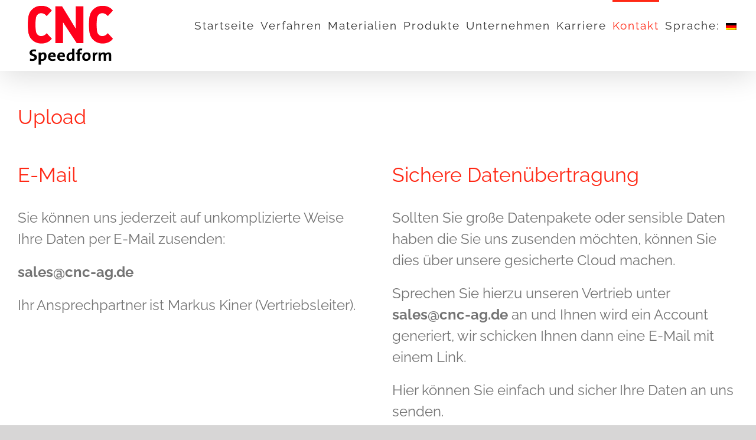

--- FILE ---
content_type: text/html; charset=UTF-8
request_url: https://www.cnc-ag.de/upload/
body_size: 91616
content:
<!DOCTYPE html>
<html class="avada-html-layout-wide avada-html-header-position-top awb-scroll" lang="de" prefix="og: http://ogp.me/ns# fb: http://ogp.me/ns/fb#">
<head>
	<meta http-equiv="X-UA-Compatible" content="IE=edge" />
	<meta http-equiv="Content-Type" content="text/html; charset=utf-8"/>
	<meta name="viewport" content="width=device-width, initial-scale=1" />
	<link href="https://fonts.googleapis.com/css?family=Poppins:100,100i,200,200i,300,300i,400,400i,500,500i,600,600i,700,700i,800,800i,900,900i%7CLato:100,100i,200,200i,300,300i,400,400i,500,500i,600,600i,700,700i,800,800i,900,900i%7COswald:100,100i,200,200i,300,300i,400,400i,500,500i,600,600i,700,700i,800,800i,900,900i%7CNunito:100,100i,200,200i,300,300i,400,400i,500,500i,600,600i,700,700i,800,800i,900,900i%7CPacifico:100,100i,200,200i,300,300i,400,400i,500,500i,600,600i,700,700i,800,800i,900,900i%7CCuprum:100,100i,200,200i,300,300i,400,400i,500,500i,600,600i,700,700i,800,800i,900,900i%7CRoboto+Slab:100,100i,200,200i,300,300i,400,400i,500,500i,600,600i,700,700i,800,800i,900,900i%7CRoboto:100,100i,200,200i,300,300i,400,400i,500,500i,600,600i,700,700i,800,800i,900,900i%7CIndie+Flower:100,100i,200,200i,300,300i,400,400i,500,500i,600,600i,700,700i,800,800i,900,900i%7CHandlee:100,100i,200,200i,300,300i,400,400i,500,500i,600,600i,700,700i,800,800i,900,900i" rel="stylesheet"><meta name='robots' content='noindex, follow' />

	<!-- This site is optimized with the Yoast SEO plugin v19.14 - https://yoast.com/wordpress/plugins/seo/ -->
	<title>Upload - CNC Speedform AG</title>
	<meta property="og:locale" content="de_DE" />
	<meta property="og:type" content="article" />
	<meta property="og:title" content="Upload - CNC Speedform AG" />
	<meta property="og:url" content="https://www.cnc-ag.de/upload/" />
	<meta property="og:site_name" content="CNC Speedform AG" />
	<meta property="article:modified_time" content="2022-12-06T13:07:06+00:00" />
	<meta name="twitter:card" content="summary_large_image" />
	<script type="application/ld+json" class="yoast-schema-graph">{"@context":"https://schema.org","@graph":[{"@type":"WebPage","@id":"https://www.cnc-ag.de/upload/","url":"https://www.cnc-ag.de/upload/","name":"Upload - CNC Speedform AG","isPartOf":{"@id":"https://www.cnc-ag.de/en/#website"},"datePublished":"2019-04-02T10:01:54+00:00","dateModified":"2022-12-06T13:07:06+00:00","breadcrumb":{"@id":"https://www.cnc-ag.de/upload/#breadcrumb"},"inLanguage":"de","potentialAction":[{"@type":"ReadAction","target":["https://www.cnc-ag.de/upload/"]}]},{"@type":"BreadcrumbList","@id":"https://www.cnc-ag.de/upload/#breadcrumb","itemListElement":[{"@type":"ListItem","position":1,"name":"Startseite","item":"https://www.cnc-ag.de/"},{"@type":"ListItem","position":2,"name":"Upload"}]},{"@type":"WebSite","@id":"https://www.cnc-ag.de/en/#website","url":"https://www.cnc-ag.de/en/","name":"CNC Speedform AG","description":"Rapid Prototyping","potentialAction":[{"@type":"SearchAction","target":{"@type":"EntryPoint","urlTemplate":"https://www.cnc-ag.de/en/?s={search_term_string}"},"query-input":"required name=search_term_string"}],"inLanguage":"de"}]}</script>
	<!-- / Yoast SEO plugin. -->


<link rel="alternate" type="application/rss+xml" title="CNC Speedform AG &raquo; Feed" href="https://www.cnc-ag.de/feed/" />
<link rel="alternate" type="application/rss+xml" title="CNC Speedform AG &raquo; Kommentar-Feed" href="https://www.cnc-ag.de/comments/feed/" />
					<link rel="shortcut icon" href="https://www.cnc-ag.de/wp-content/uploads/2021/04/Favicon.png" type="image/x-icon" />
		
					<!-- Apple Touch Icon -->
			<link rel="apple-touch-icon" sizes="180x180" href="https://www.cnc-ag.de/wp-content/uploads/2021/04/Favicon-iPhone-Retina.png">
		
					<!-- Android Icon -->
			<link rel="icon" sizes="192x192" href="https://www.cnc-ag.de/wp-content/uploads/2021/04/Favicon-iPhone.png">
		
					<!-- MS Edge Icon -->
			<meta name="msapplication-TileImage" content="https://www.cnc-ag.de/wp-content/uploads/2021/04/Favicon-iPad.png">
				
		<meta property="og:title" content="Upload"/>
		<meta property="og:type" content="article"/>
		<meta property="og:url" content="https://www.cnc-ag.de/upload/"/>
		<meta property="og:site_name" content="CNC Speedform AG"/>
		<meta property="og:description" content="Upload  

E-Mail 

Sie können uns jederzeit auf unkomplizierte Weise Ihre Daten per E-Mail zusenden:

sales@cnc-ag.de

Ihr Ansprechpartner ist Markus Kiner (Vertriebsleiter).  

Sichere Datenübertragung 

Sollten Sie große Datenpakete oder sensible Daten haben die Sie uns zusenden möchten, können Sie dies über unsere gesicherte Cloud machen.

Sprechen Sie hierzu unseren Vertrieb unter sales@cnc-ag.de an und Ihnen"/>

									<meta property="og:image" content="https://www.cnc-ag.de/wp-content/uploads/2018/05/3D-Druck-Service-Rapid-Prototyping-178x100.png"/>
									<!-- This site uses the Google Analytics by ExactMetrics plugin v7.25.0 - Using Analytics tracking - https://www.exactmetrics.com/ -->
		<!-- Note: ExactMetrics is not currently configured on this site. The site owner needs to authenticate with Google Analytics in the ExactMetrics settings panel. -->
					<!-- No tracking code set -->
				<!-- / Google Analytics by ExactMetrics -->
		<script type="text/javascript">
window._wpemojiSettings = {"baseUrl":"https:\/\/s.w.org\/images\/core\/emoji\/14.0.0\/72x72\/","ext":".png","svgUrl":"https:\/\/s.w.org\/images\/core\/emoji\/14.0.0\/svg\/","svgExt":".svg","source":{"concatemoji":"https:\/\/www.cnc-ag.de\/wp-includes\/js\/wp-emoji-release.min.js?ver=6.1.9"}};
/*! This file is auto-generated */
!function(e,a,t){var n,r,o,i=a.createElement("canvas"),p=i.getContext&&i.getContext("2d");function s(e,t){var a=String.fromCharCode,e=(p.clearRect(0,0,i.width,i.height),p.fillText(a.apply(this,e),0,0),i.toDataURL());return p.clearRect(0,0,i.width,i.height),p.fillText(a.apply(this,t),0,0),e===i.toDataURL()}function c(e){var t=a.createElement("script");t.src=e,t.defer=t.type="text/javascript",a.getElementsByTagName("head")[0].appendChild(t)}for(o=Array("flag","emoji"),t.supports={everything:!0,everythingExceptFlag:!0},r=0;r<o.length;r++)t.supports[o[r]]=function(e){if(p&&p.fillText)switch(p.textBaseline="top",p.font="600 32px Arial",e){case"flag":return s([127987,65039,8205,9895,65039],[127987,65039,8203,9895,65039])?!1:!s([55356,56826,55356,56819],[55356,56826,8203,55356,56819])&&!s([55356,57332,56128,56423,56128,56418,56128,56421,56128,56430,56128,56423,56128,56447],[55356,57332,8203,56128,56423,8203,56128,56418,8203,56128,56421,8203,56128,56430,8203,56128,56423,8203,56128,56447]);case"emoji":return!s([129777,127995,8205,129778,127999],[129777,127995,8203,129778,127999])}return!1}(o[r]),t.supports.everything=t.supports.everything&&t.supports[o[r]],"flag"!==o[r]&&(t.supports.everythingExceptFlag=t.supports.everythingExceptFlag&&t.supports[o[r]]);t.supports.everythingExceptFlag=t.supports.everythingExceptFlag&&!t.supports.flag,t.DOMReady=!1,t.readyCallback=function(){t.DOMReady=!0},t.supports.everything||(n=function(){t.readyCallback()},a.addEventListener?(a.addEventListener("DOMContentLoaded",n,!1),e.addEventListener("load",n,!1)):(e.attachEvent("onload",n),a.attachEvent("onreadystatechange",function(){"complete"===a.readyState&&t.readyCallback()})),(e=t.source||{}).concatemoji?c(e.concatemoji):e.wpemoji&&e.twemoji&&(c(e.twemoji),c(e.wpemoji)))}(window,document,window._wpemojiSettings);
</script>
<style type="text/css">
img.wp-smiley,
img.emoji {
	display: inline !important;
	border: none !important;
	box-shadow: none !important;
	height: 1em !important;
	width: 1em !important;
	margin: 0 0.07em !important;
	vertical-align: -0.1em !important;
	background: none !important;
	padding: 0 !important;
}
</style>
	<link rel='stylesheet' id='layerslider-css' href='https://www.cnc-ag.de/wp-content/plugins/LayerSlider/assets/static/layerslider/css/layerslider.css?ver=7.10.1' type='text/css' media='all' />
<link rel='stylesheet' id='fusion-dynamic-css-css' href='https://www.cnc-ag.de/wp-content/uploads/fusion-styles/902026525ca349b6fda51b626c92b34d.min.css?ver=3.9.1' type='text/css' media='all' />
<script type='text/javascript' src='https://www.cnc-ag.de/wp-includes/js/jquery/jquery.min.js?ver=3.6.1' id='jquery-core-js'></script>
<script type='text/javascript' src='https://www.cnc-ag.de/wp-includes/js/jquery/jquery-migrate.min.js?ver=3.3.2' id='jquery-migrate-js'></script>
<script type='text/javascript' id='layerslider-utils-js-extra'>
/* <![CDATA[ */
var LS_Meta = {"v":"7.10.1","fixGSAP":"1"};
/* ]]> */
</script>
<script type='text/javascript' src='https://www.cnc-ag.de/wp-content/plugins/LayerSlider/assets/static/layerslider/js/layerslider.utils.js?ver=7.10.1' id='layerslider-utils-js'></script>
<script type='text/javascript' src='https://www.cnc-ag.de/wp-content/plugins/LayerSlider/assets/static/layerslider/js/layerslider.kreaturamedia.jquery.js?ver=7.10.1' id='layerslider-js'></script>
<script type='text/javascript' src='https://www.cnc-ag.de/wp-content/plugins/LayerSlider/assets/static/layerslider/js/layerslider.transitions.js?ver=7.10.1' id='layerslider-transitions-js'></script>
<meta name="generator" content="Powered by LayerSlider 7.10.1 - Build Heros, Sliders, and Popups. Create Animations and Beautiful, Rich Web Content as Easy as Never Before on WordPress." />
<!-- LayerSlider updates and docs at: https://layerslider.com -->
<link rel="https://api.w.org/" href="https://www.cnc-ag.de/wp-json/" /><link rel="alternate" type="application/json" href="https://www.cnc-ag.de/wp-json/wp/v2/pages/751" /><link rel="EditURI" type="application/rsd+xml" title="RSD" href="https://www.cnc-ag.de/xmlrpc.php?rsd" />
<link rel="wlwmanifest" type="application/wlwmanifest+xml" href="https://www.cnc-ag.de/wp-includes/wlwmanifest.xml" />
<meta name="generator" content="WordPress 6.1.9" />
<link rel='shortlink' href='https://www.cnc-ag.de/?p=751' />
<link rel="alternate" type="application/json+oembed" href="https://www.cnc-ag.de/wp-json/oembed/1.0/embed?url=https%3A%2F%2Fwww.cnc-ag.de%2Fupload%2F" />
<link rel="alternate" type="text/xml+oembed" href="https://www.cnc-ag.de/wp-json/oembed/1.0/embed?url=https%3A%2F%2Fwww.cnc-ag.de%2Fupload%2F&#038;format=xml" />
<style type="text/css">
.qtranxs_flag_de {background-image: url(https://www.cnc-ag.de/wp-content/plugins/qtranslate-x/flags/de.png); background-repeat: no-repeat;}
.qtranxs_flag_nl {background-image: url(https://www.cnc-ag.de/wp-content/plugins/qtranslate-x/flags/nl.png); background-repeat: no-repeat;}
.qtranxs_flag_en {background-image: url(https://www.cnc-ag.de/wp-content/plugins/qtranslate-x/flags/gb.png); background-repeat: no-repeat;}
</style>
<link hreflang="de" href="https://www.cnc-ag.de/de/upload/" rel="alternate" />
<link hreflang="nl" href="https://www.cnc-ag.de/nl/upload/" rel="alternate" />
<link hreflang="en" href="https://www.cnc-ag.de/en/upload/" rel="alternate" />
<link hreflang="x-default" href="https://www.cnc-ag.de/upload/" rel="alternate" />
<meta name="generator" content="qTranslate-X 3.4.6.8" />
<style type="text/css" id="css-fb-visibility">@media screen and (max-width: 640px){.fusion-no-small-visibility{display:none !important;}body .sm-text-align-center{text-align:center !important;}body .sm-text-align-left{text-align:left !important;}body .sm-text-align-right{text-align:right !important;}body .sm-flex-align-center{justify-content:center !important;}body .sm-flex-align-flex-start{justify-content:flex-start !important;}body .sm-flex-align-flex-end{justify-content:flex-end !important;}body .sm-mx-auto{margin-left:auto !important;margin-right:auto !important;}body .sm-ml-auto{margin-left:auto !important;}body .sm-mr-auto{margin-right:auto !important;}body .fusion-absolute-position-small{position:absolute;top:auto;width:100%;}.awb-sticky.awb-sticky-small{ position: sticky; top: var(--awb-sticky-offset,0); }}@media screen and (min-width: 641px) and (max-width: 1024px){.fusion-no-medium-visibility{display:none !important;}body .md-text-align-center{text-align:center !important;}body .md-text-align-left{text-align:left !important;}body .md-text-align-right{text-align:right !important;}body .md-flex-align-center{justify-content:center !important;}body .md-flex-align-flex-start{justify-content:flex-start !important;}body .md-flex-align-flex-end{justify-content:flex-end !important;}body .md-mx-auto{margin-left:auto !important;margin-right:auto !important;}body .md-ml-auto{margin-left:auto !important;}body .md-mr-auto{margin-right:auto !important;}body .fusion-absolute-position-medium{position:absolute;top:auto;width:100%;}.awb-sticky.awb-sticky-medium{ position: sticky; top: var(--awb-sticky-offset,0); }}@media screen and (min-width: 1025px){.fusion-no-large-visibility{display:none !important;}body .lg-text-align-center{text-align:center !important;}body .lg-text-align-left{text-align:left !important;}body .lg-text-align-right{text-align:right !important;}body .lg-flex-align-center{justify-content:center !important;}body .lg-flex-align-flex-start{justify-content:flex-start !important;}body .lg-flex-align-flex-end{justify-content:flex-end !important;}body .lg-mx-auto{margin-left:auto !important;margin-right:auto !important;}body .lg-ml-auto{margin-left:auto !important;}body .lg-mr-auto{margin-right:auto !important;}body .fusion-absolute-position-large{position:absolute;top:auto;width:100%;}.awb-sticky.awb-sticky-large{ position: sticky; top: var(--awb-sticky-offset,0); }}</style><style type="text/css">.recentcomments a{display:inline !important;padding:0 !important;margin:0 !important;}</style>		<script type="text/javascript">
			var doc = document.documentElement;
			doc.setAttribute( 'data-useragent', navigator.userAgent );
		</script>
		
	</head>

<body data-rsssl=1 class="page-template-default page page-id-751 fusion-image-hovers fusion-pagination-sizing fusion-button_type-flat fusion-button_span-no fusion-button_gradient-linear avada-image-rollover-circle-yes avada-image-rollover-yes avada-image-rollover-direction-left fusion-body ltr fusion-sticky-header no-mobile-slidingbar no-mobile-totop avada-has-rev-slider-styles fusion-disable-outline fusion-sub-menu-fade mobile-logo-pos-left layout-wide-mode avada-has-boxed-modal-shadow-none layout-scroll-offset-full avada-has-zero-margin-offset-top fusion-top-header menu-text-align-center mobile-menu-design-modern fusion-show-pagination-text fusion-header-layout-v1 avada-responsive avada-footer-fx-none avada-menu-highlight-style-bar fusion-search-form-clean fusion-main-menu-search-overlay fusion-avatar-circle avada-sticky-shrinkage avada-dropdown-styles avada-blog-layout-large avada-blog-archive-layout-large avada-header-shadow-yes avada-menu-icon-position-left avada-has-megamenu-shadow avada-has-mainmenu-dropdown-divider avada-has-header-100-width avada-has-breadcrumb-mobile-hidden avada-has-titlebar-hide avada-has-pagination-padding avada-flyout-menu-direction-fade avada-ec-views-v1" data-awb-post-id="751">
		<a class="skip-link screen-reader-text" href="#content">Zum Inhalt springen</a>

	<div id="boxed-wrapper">
				
		<div id="wrapper" class="fusion-wrapper">
			<div id="home" style="position:relative;top:-1px;"></div>
							
					
			<header class="fusion-header-wrapper fusion-header-shadow">
				<div class="fusion-header-v1 fusion-logo-alignment fusion-logo-left fusion-sticky-menu-1 fusion-sticky-logo-1 fusion-mobile-logo-  fusion-mobile-menu-design-modern">
					<div class="fusion-header-sticky-height"></div>
<div class="fusion-header">
	<div class="fusion-row">
					<div class="fusion-logo" data-margin-top="10px" data-margin-bottom="10px" data-margin-left="0px" data-margin-right="0px">
			<a class="fusion-logo-link"  href="https://www.cnc-ag.de/" >

						<!-- standard logo -->
			<img src="https://www.cnc-ag.de/wp-content/uploads/2018/05/3D-Druck-Service-Rapid-Prototyping-178x100.png" srcset="https://www.cnc-ag.de/wp-content/uploads/2018/05/3D-Druck-Service-Rapid-Prototyping-178x100.png 1x" width="178" height="100" alt="CNC Speedform AG Logo" data-retina_logo_url="" class="fusion-standard-logo" />

			
											<!-- sticky header logo -->
				<img src="https://www.cnc-ag.de/wp-content/uploads/2018/05/3D-Druck-Service-Rapid-Prototyping-89x50.png" srcset="https://www.cnc-ag.de/wp-content/uploads/2018/05/3D-Druck-Service-Rapid-Prototyping-89x50.png 1x" width="89" height="50" alt="CNC Speedform AG Logo" data-retina_logo_url="" class="fusion-sticky-logo" />
					</a>
		</div>		<nav class="fusion-main-menu" aria-label="Hauptmenü"><div class="fusion-overlay-search">		<form role="search" class="searchform fusion-search-form  fusion-search-form-clean" method="get" action="https://www.cnc-ag.de/">
			<div class="fusion-search-form-content">

				
				<div class="fusion-search-field search-field">
					<label><span class="screen-reader-text">Suche nach:</span>
													<input type="search" value="" name="s" class="s" placeholder="Suchen..." required aria-required="true" aria-label="Suchen..."/>
											</label>
				</div>
				<div class="fusion-search-button search-button">
					<input type="submit" class="fusion-search-submit searchsubmit" aria-label="Suche" value="&#xf002;" />
									</div>

				
			</div>


			
		</form>
		<div class="fusion-search-spacer"></div><a href="#" role="button" aria-label="Schließe die Suche" class="fusion-close-search"></a></div><ul id="menu-hauptmenue" class="fusion-menu"><li  id="menu-item-96"  class="menu-item menu-item-type-post_type menu-item-object-page menu-item-home menu-item-96"  data-item-id="96"><a  href="https://www.cnc-ag.de/" class="fusion-bar-highlight"><span class="menu-text">Startseite</span></a></li><li  id="menu-item-114"  class="menu-item menu-item-type-post_type menu-item-object-page menu-item-has-children menu-item-114 fusion-dropdown-menu"  data-item-id="114"><a  href="https://www.cnc-ag.de/verfahren/" class="fusion-bar-highlight"><span class="menu-text">Verfahren</span></a><ul class="sub-menu"><li  id="menu-item-769"  class="menu-item menu-item-type-custom menu-item-object-custom menu-item-has-children menu-item-769 fusion-dropdown-submenu" ><a  class="fusion-bar-highlight"><span>additive Fertigung</span></a><ul class="sub-menu"><li  id="menu-item-270"  class="menu-item menu-item-type-post_type menu-item-object-page menu-item-270" ><a  href="https://www.cnc-ag.de/selektives-laser-sintern-sls/" class="fusion-bar-highlight"><span>Selektives Laser Sintern (SLS)</span></a></li><li  id="menu-item-273"  class="menu-item menu-item-type-post_type menu-item-object-page menu-item-has-children menu-item-273" ><a  href="https://www.cnc-ag.de/metall-sintern-slm/" class="fusion-bar-highlight"><span>Metall Sintern (SLM)</span></a><ul class="sub-menu"><li  id="menu-item-1117"  class="menu-item menu-item-type-post_type menu-item-object-page menu-item-1117" ><a  href="https://www.cnc-ag.de/metal-raw/" class="fusion-bar-highlight"><span>Metal-Raw</span></a></li></ul></li><li  id="menu-item-274"  class="menu-item menu-item-type-post_type menu-item-object-page menu-item-274" ><a  href="https://www.cnc-ag.de/fused-deposition-modeling-fdm/" class="fusion-bar-highlight"><span>Fused Deposition Modeling (FDM)</span></a></li><li  id="menu-item-288"  class="menu-item menu-item-type-post_type menu-item-object-page menu-item-288" ><a  href="https://www.cnc-ag.de/stereolithographie-sla/" class="fusion-bar-highlight"><span>Stereolithographie (SLA)</span></a></li></ul></li><li  id="menu-item-770"  class="menu-item menu-item-type-custom menu-item-object-custom menu-item-has-children menu-item-770 fusion-dropdown-submenu" ><a  class="fusion-bar-highlight"><span>Gießverfahren</span></a><ul class="sub-menu"><li  id="menu-item-451"  class="menu-item menu-item-type-post_type menu-item-object-page menu-item-451" ><a  href="https://www.cnc-ag.de/vakuumguss/" class="fusion-bar-highlight"><span>Vakuumguss</span></a></li><li  id="menu-item-272"  class="menu-item menu-item-type-post_type menu-item-object-page menu-item-272" ><a  href="https://www.cnc-ag.de/reaction-injection-moulding/" class="fusion-bar-highlight"><span>Reaction Injection Moulding (RIM)</span></a></li><li  id="menu-item-264"  class="menu-item menu-item-type-post_type menu-item-object-page menu-item-264" ><a  href="https://www.cnc-ag.de/spritzguss/" class="fusion-bar-highlight"><span>Spritzguss</span></a></li></ul></li><li  id="menu-item-1300"  class="menu-item menu-item-type-custom menu-item-object-custom menu-item-has-children menu-item-1300 fusion-dropdown-submenu" ><a  class="fusion-bar-highlight"><span>Modellbau</span></a><ul class="sub-menu"><li  id="menu-item-269"  class="menu-item menu-item-type-post_type menu-item-object-page menu-item-269" ><a  href="https://www.cnc-ag.de/laminieren/" class="fusion-bar-highlight"><span>Laminieren</span></a></li><li  id="menu-item-266"  class="menu-item menu-item-type-post_type menu-item-object-page menu-item-266" ><a  href="https://www.cnc-ag.de/montage/" class="fusion-bar-highlight"><span>Montage</span></a></li></ul></li><li  id="menu-item-319"  class="menu-item menu-item-type-post_type menu-item-object-page menu-item-319 fusion-dropdown-submenu" ><a  href="https://www.cnc-ag.de/werkzeugbau/" class="fusion-bar-highlight"><span>Werkzeugbau</span></a></li><li  id="menu-item-1298"  class="menu-item menu-item-type-custom menu-item-object-custom menu-item-has-children menu-item-1298 fusion-dropdown-submenu" ><a  class="fusion-bar-highlight"><span>spanende Fertigung</span></a><ul class="sub-menu"><li  id="menu-item-271"  class="menu-item menu-item-type-post_type menu-item-object-page menu-item-271" ><a  href="https://www.cnc-ag.de/fraesen/" class="fusion-bar-highlight"><span>Fräsen</span></a></li></ul></li><li  id="menu-item-309"  class="menu-item menu-item-type-post_type menu-item-object-page menu-item-309 fusion-dropdown-submenu" ><a  href="https://www.cnc-ag.de/wasserstrahlschneiden/" class="fusion-bar-highlight"><span>Wasserstrahlschneiden</span></a></li><li  id="menu-item-1069"  class="menu-item menu-item-type-post_type menu-item-object-page menu-item-1069 fusion-dropdown-submenu" ><a  href="https://www.cnc-ag.de/umformen/" class="fusion-bar-highlight"><span>umformende Fertigung</span></a></li><li  id="menu-item-267"  class="menu-item menu-item-type-post_type menu-item-object-page menu-item-267 fusion-dropdown-submenu" ><a  href="https://www.cnc-ag.de/messtechnik/" class="fusion-bar-highlight"><span>Messtechnik</span></a></li><li  id="menu-item-310"  class="menu-item menu-item-type-post_type menu-item-object-page menu-item-310 fusion-dropdown-submenu" ><a  href="https://www.cnc-ag.de/vorrichtungsbau-lehrenbau/" class="fusion-bar-highlight"><span>Vorrichtungsbau / Lehrenbau</span></a></li><li  id="menu-item-771"  class="menu-item menu-item-type-custom menu-item-object-custom menu-item-has-children menu-item-771 fusion-dropdown-submenu" ><a  class="fusion-bar-highlight"><span>Oberflächen / Nachbearbeitung</span></a><ul class="sub-menu"><li  id="menu-item-265"  class="menu-item menu-item-type-post_type menu-item-object-page menu-item-265" ><a  href="https://www.cnc-ag.de/oberflaechenveredelung/" class="fusion-bar-highlight"><span>Oberflächenveredelung</span></a></li><li  id="menu-item-268"  class="menu-item menu-item-type-post_type menu-item-object-page menu-item-268" ><a  href="https://www.cnc-ag.de/laserbeschriftung-2/" class="fusion-bar-highlight"><span>Laserbeschriftung</span></a></li></ul></li></ul></li><li  id="menu-item-1303"  class="menu-item menu-item-type-custom menu-item-object-custom menu-item-has-children menu-item-1303 fusion-dropdown-menu"  data-item-id="1303"><a  class="fusion-bar-highlight"><span class="menu-text">Materialien</span></a><ul class="sub-menu"><li  id="menu-item-1304"  class="menu-item menu-item-type-custom menu-item-object-custom menu-item-has-children menu-item-1304 fusion-dropdown-submenu" ><a  class="fusion-bar-highlight"><span>Metall</span></a><ul class="sub-menu"><li  id="menu-item-1307"  class="menu-item menu-item-type-post_type menu-item-object-page menu-item-has-children menu-item-1307" ><a  href="https://www.cnc-ag.de/metall-sintern-slm/" class="fusion-bar-highlight"><span>Metall Sintern</span></a><ul class="sub-menu"><li  id="menu-item-1315"  class="menu-item menu-item-type-post_type menu-item-object-page menu-item-1315" ><a  href="https://www.cnc-ag.de/metal-raw/" class="fusion-bar-highlight"><span>Metal-Raw</span></a></li></ul></li><li  id="menu-item-1306"  class="menu-item menu-item-type-post_type menu-item-object-page menu-item-1306" ><a  href="https://www.cnc-ag.de/fraesen/" class="fusion-bar-highlight"><span>Fräsen</span></a></li><li  id="menu-item-1308"  class="menu-item menu-item-type-post_type menu-item-object-page menu-item-1308" ><a  href="https://www.cnc-ag.de/wasserstrahlschneiden/" class="fusion-bar-highlight"><span>Wasserstrahlschneiden</span></a></li><li  id="menu-item-1413"  class="menu-item menu-item-type-post_type menu-item-object-page menu-item-1413" ><a  href="https://www.cnc-ag.de/umformen/" class="fusion-bar-highlight"><span>Umformen</span></a></li></ul></li><li  id="menu-item-1305"  class="menu-item menu-item-type-custom menu-item-object-custom menu-item-has-children menu-item-1305 fusion-dropdown-submenu" ><a  class="fusion-bar-highlight"><span>Kunststoff</span></a><ul class="sub-menu"><li  id="menu-item-1311"  class="menu-item menu-item-type-post_type menu-item-object-page menu-item-1311" ><a  href="https://www.cnc-ag.de/selektives-laser-sintern-sls/" class="fusion-bar-highlight"><span>Selektives Laser Sintern (SLS)</span></a></li><li  id="menu-item-1313"  class="menu-item menu-item-type-post_type menu-item-object-page menu-item-1313" ><a  href="https://www.cnc-ag.de/stereolithographie-sla/" class="fusion-bar-highlight"><span>Stereolithographie</span></a></li><li  id="menu-item-1309"  class="menu-item menu-item-type-post_type menu-item-object-page menu-item-1309" ><a  href="https://www.cnc-ag.de/fused-deposition-modeling-fdm/" class="fusion-bar-highlight"><span>Fused Deposition Modeling</span></a></li><li  id="menu-item-1314"  class="menu-item menu-item-type-post_type menu-item-object-page menu-item-1314" ><a  href="https://www.cnc-ag.de/vakuumguss/" class="fusion-bar-highlight"><span>Vakuumguss</span></a></li><li  id="menu-item-1310"  class="menu-item menu-item-type-post_type menu-item-object-page menu-item-1310" ><a  href="https://www.cnc-ag.de/reaction-injection-moulding/" class="fusion-bar-highlight"><span>Reaction Injection Moulding</span></a></li><li  id="menu-item-1312"  class="menu-item menu-item-type-post_type menu-item-object-page menu-item-1312" ><a  href="https://www.cnc-ag.de/spritzguss/" class="fusion-bar-highlight"><span>Spritzguss</span></a></li><li  id="menu-item-1383"  class="menu-item menu-item-type-post_type menu-item-object-page menu-item-1383" ><a  href="https://www.cnc-ag.de/fraesen/" class="fusion-bar-highlight"><span>Fräsen</span></a></li></ul></li></ul></li><li  id="menu-item-112"  class="menu-item menu-item-type-post_type menu-item-object-page menu-item-has-children menu-item-112 fusion-dropdown-menu"  data-item-id="112"><a  href="https://www.cnc-ag.de/produkte/" class="fusion-bar-highlight"><span class="menu-text">Produkte</span></a><ul class="sub-menu"><li  id="menu-item-372"  class="menu-item menu-item-type-post_type menu-item-object-page menu-item-372 fusion-dropdown-submenu" ><a  href="https://www.cnc-ag.de/auspackstation-depac-combi/" class="fusion-bar-highlight"><span>Auspackstation DePac Combi</span></a></li><li  id="menu-item-371"  class="menu-item menu-item-type-post_type menu-item-object-page menu-item-371 fusion-dropdown-submenu" ><a  href="https://www.cnc-ag.de/auspackstation-depac-p700/" class="fusion-bar-highlight"><span>Auspackstation DePac P700</span></a></li><li  id="menu-item-370"  class="menu-item menu-item-type-post_type menu-item-object-page menu-item-370 fusion-dropdown-submenu" ><a  href="https://www.cnc-ag.de/rapidcleaner/" class="fusion-bar-highlight"><span>RapidCleaner</span></a></li></ul></li><li  id="menu-item-113"  class="menu-item menu-item-type-post_type menu-item-object-page menu-item-has-children menu-item-113 fusion-dropdown-menu"  data-item-id="113"><a  href="https://www.cnc-ag.de/unternehmen/" class="fusion-bar-highlight"><span class="menu-text">Unternehmen</span></a><ul class="sub-menu"><li  id="menu-item-331"  class="menu-item menu-item-type-post_type menu-item-object-page menu-item-331 fusion-dropdown-submenu" ><a  href="https://www.cnc-ag.de/chronik/" class="fusion-bar-highlight"><span>Chronik</span></a></li><li  id="menu-item-1628"  class="menu-item menu-item-type-post_type menu-item-object-page menu-item-1628 fusion-dropdown-submenu" ><a  href="https://www.cnc-ag.de/forschung/" class="fusion-bar-highlight"><span>Forschung</span></a></li></ul></li><li  id="menu-item-95"  class="menu-item menu-item-type-post_type menu-item-object-page menu-item-has-children menu-item-95 fusion-dropdown-menu"  data-item-id="95"><a  href="https://www.cnc-ag.de/karriere/" class="fusion-bar-highlight"><span class="menu-text">Karriere</span></a><ul class="sub-menu"><li  id="menu-item-277"  class="menu-item menu-item-type-post_type menu-item-object-page menu-item-277 fusion-dropdown-submenu" ><a  href="https://www.cnc-ag.de/stellenausschreibung/" class="fusion-bar-highlight"><span>Stellenausschreibung</span></a></li></ul></li><li  id="menu-item-134"  class="menu-item menu-item-type-post_type menu-item-object-page current-menu-ancestor current-menu-parent current_page_parent current_page_ancestor menu-item-has-children menu-item-134 fusion-dropdown-menu"  data-item-id="134"><a  href="https://www.cnc-ag.de/kontakt/" class="fusion-bar-highlight"><span class="menu-text">Kontakt</span></a><ul class="sub-menu"><li  id="menu-item-757"  class="menu-item menu-item-type-post_type menu-item-object-page current-menu-item page_item page-item-751 current_page_item menu-item-757 fusion-dropdown-submenu" ><a  href="https://www.cnc-ag.de/upload/" class="fusion-bar-highlight"><span>Upload</span></a></li><li  id="menu-item-404"  class="menu-item menu-item-type-post_type menu-item-object-page menu-item-404 fusion-dropdown-submenu" ><a  href="https://www.cnc-ag.de/anfahrt/" class="fusion-bar-highlight"><span>Anfahrt</span></a></li><li  id="menu-item-1297"  class="menu-item menu-item-type-custom menu-item-object-custom menu-item-has-children menu-item-1297 fusion-dropdown-submenu" ><a  class="fusion-bar-highlight"><span>Datenaustausch</span></a><ul class="sub-menu"><li  id="menu-item-133"  class="menu-item menu-item-type-post_type menu-item-object-page menu-item-133" ><a  href="https://www.cnc-ag.de/download/" class="fusion-bar-highlight"><span>Download</span></a></li></ul></li></ul></li><li  id="menu-item-445"  class="qtranxs-lang-menu qtranxs-lang-menu-de menu-item menu-item-type-custom menu-item-object-custom menu-item-has-children menu-item-445 fusion-dropdown-menu"  data-item-id="445"><a  title="Deutsch" href="#" class="fusion-bar-highlight"><span class="menu-text">Sprache:&nbsp;<img src="https://www.cnc-ag.de/wp-content/plugins/qtranslate-x/flags/de.png" alt="Deutsch" /></span></a><ul class="sub-menu"><li  id="menu-item-1629"  class="qtranxs-lang-menu-item qtranxs-lang-menu-item-de menu-item menu-item-type-custom menu-item-object-custom menu-item-1629 fusion-dropdown-submenu"  data-classes="qtranxs-lang-menu-item"><a  title="Deutsch" href="https://www.cnc-ag.de/de/upload/" class="fusion-bar-highlight"><span><img src="https://www.cnc-ag.de/wp-content/plugins/qtranslate-x/flags/de.png" alt="Deutsch" />&nbsp;Deutsch</span></a></li><li  id="menu-item-1630"  class="qtranxs-lang-menu-item qtranxs-lang-menu-item-nl menu-item menu-item-type-custom menu-item-object-custom menu-item-1630 fusion-dropdown-submenu"  data-classes="qtranxs-lang-menu-item"><a  title="Nederlands" href="https://www.cnc-ag.de/nl/upload/" class="fusion-bar-highlight"><span><img src="https://www.cnc-ag.de/wp-content/plugins/qtranslate-x/flags/nl.png" alt="Nederlands" />&nbsp;Nederlands</span></a></li><li  id="menu-item-1631"  class="qtranxs-lang-menu-item qtranxs-lang-menu-item-en menu-item menu-item-type-custom menu-item-object-custom menu-item-1631 fusion-dropdown-submenu"  data-classes="qtranxs-lang-menu-item"><a  title="English" href="https://www.cnc-ag.de/en/upload/" class="fusion-bar-highlight"><span><img src="https://www.cnc-ag.de/wp-content/plugins/qtranslate-x/flags/gb.png" alt="English" />&nbsp;English</span></a></li></ul></li></ul></nav><nav class="fusion-main-menu fusion-sticky-menu" aria-label="Hauptmenü fixiert"><div class="fusion-overlay-search">		<form role="search" class="searchform fusion-search-form  fusion-search-form-clean" method="get" action="https://www.cnc-ag.de/">
			<div class="fusion-search-form-content">

				
				<div class="fusion-search-field search-field">
					<label><span class="screen-reader-text">Suche nach:</span>
													<input type="search" value="" name="s" class="s" placeholder="Suchen..." required aria-required="true" aria-label="Suchen..."/>
											</label>
				</div>
				<div class="fusion-search-button search-button">
					<input type="submit" class="fusion-search-submit searchsubmit" aria-label="Suche" value="&#xf002;" />
									</div>

				
			</div>


			
		</form>
		<div class="fusion-search-spacer"></div><a href="#" role="button" aria-label="Schließe die Suche" class="fusion-close-search"></a></div><ul id="menu-hauptmenue-1" class="fusion-menu"><li   class="menu-item menu-item-type-post_type menu-item-object-page menu-item-home menu-item-96"  data-item-id="96"><a  href="https://www.cnc-ag.de/" class="fusion-bar-highlight"><span class="menu-text">Startseite</span></a></li><li   class="menu-item menu-item-type-post_type menu-item-object-page menu-item-has-children menu-item-114 fusion-dropdown-menu"  data-item-id="114"><a  href="https://www.cnc-ag.de/verfahren/" class="fusion-bar-highlight"><span class="menu-text">Verfahren</span></a><ul class="sub-menu"><li   class="menu-item menu-item-type-custom menu-item-object-custom menu-item-has-children menu-item-769 fusion-dropdown-submenu" ><a  class="fusion-bar-highlight"><span>additive Fertigung</span></a><ul class="sub-menu"><li   class="menu-item menu-item-type-post_type menu-item-object-page menu-item-270" ><a  href="https://www.cnc-ag.de/selektives-laser-sintern-sls/" class="fusion-bar-highlight"><span>Selektives Laser Sintern (SLS)</span></a></li><li   class="menu-item menu-item-type-post_type menu-item-object-page menu-item-has-children menu-item-273" ><a  href="https://www.cnc-ag.de/metall-sintern-slm/" class="fusion-bar-highlight"><span>Metall Sintern (SLM)</span></a><ul class="sub-menu"><li   class="menu-item menu-item-type-post_type menu-item-object-page menu-item-1117" ><a  href="https://www.cnc-ag.de/metal-raw/" class="fusion-bar-highlight"><span>Metal-Raw</span></a></li></ul></li><li   class="menu-item menu-item-type-post_type menu-item-object-page menu-item-274" ><a  href="https://www.cnc-ag.de/fused-deposition-modeling-fdm/" class="fusion-bar-highlight"><span>Fused Deposition Modeling (FDM)</span></a></li><li   class="menu-item menu-item-type-post_type menu-item-object-page menu-item-288" ><a  href="https://www.cnc-ag.de/stereolithographie-sla/" class="fusion-bar-highlight"><span>Stereolithographie (SLA)</span></a></li></ul></li><li   class="menu-item menu-item-type-custom menu-item-object-custom menu-item-has-children menu-item-770 fusion-dropdown-submenu" ><a  class="fusion-bar-highlight"><span>Gießverfahren</span></a><ul class="sub-menu"><li   class="menu-item menu-item-type-post_type menu-item-object-page menu-item-451" ><a  href="https://www.cnc-ag.de/vakuumguss/" class="fusion-bar-highlight"><span>Vakuumguss</span></a></li><li   class="menu-item menu-item-type-post_type menu-item-object-page menu-item-272" ><a  href="https://www.cnc-ag.de/reaction-injection-moulding/" class="fusion-bar-highlight"><span>Reaction Injection Moulding (RIM)</span></a></li><li   class="menu-item menu-item-type-post_type menu-item-object-page menu-item-264" ><a  href="https://www.cnc-ag.de/spritzguss/" class="fusion-bar-highlight"><span>Spritzguss</span></a></li></ul></li><li   class="menu-item menu-item-type-custom menu-item-object-custom menu-item-has-children menu-item-1300 fusion-dropdown-submenu" ><a  class="fusion-bar-highlight"><span>Modellbau</span></a><ul class="sub-menu"><li   class="menu-item menu-item-type-post_type menu-item-object-page menu-item-269" ><a  href="https://www.cnc-ag.de/laminieren/" class="fusion-bar-highlight"><span>Laminieren</span></a></li><li   class="menu-item menu-item-type-post_type menu-item-object-page menu-item-266" ><a  href="https://www.cnc-ag.de/montage/" class="fusion-bar-highlight"><span>Montage</span></a></li></ul></li><li   class="menu-item menu-item-type-post_type menu-item-object-page menu-item-319 fusion-dropdown-submenu" ><a  href="https://www.cnc-ag.de/werkzeugbau/" class="fusion-bar-highlight"><span>Werkzeugbau</span></a></li><li   class="menu-item menu-item-type-custom menu-item-object-custom menu-item-has-children menu-item-1298 fusion-dropdown-submenu" ><a  class="fusion-bar-highlight"><span>spanende Fertigung</span></a><ul class="sub-menu"><li   class="menu-item menu-item-type-post_type menu-item-object-page menu-item-271" ><a  href="https://www.cnc-ag.de/fraesen/" class="fusion-bar-highlight"><span>Fräsen</span></a></li></ul></li><li   class="menu-item menu-item-type-post_type menu-item-object-page menu-item-309 fusion-dropdown-submenu" ><a  href="https://www.cnc-ag.de/wasserstrahlschneiden/" class="fusion-bar-highlight"><span>Wasserstrahlschneiden</span></a></li><li   class="menu-item menu-item-type-post_type menu-item-object-page menu-item-1069 fusion-dropdown-submenu" ><a  href="https://www.cnc-ag.de/umformen/" class="fusion-bar-highlight"><span>umformende Fertigung</span></a></li><li   class="menu-item menu-item-type-post_type menu-item-object-page menu-item-267 fusion-dropdown-submenu" ><a  href="https://www.cnc-ag.de/messtechnik/" class="fusion-bar-highlight"><span>Messtechnik</span></a></li><li   class="menu-item menu-item-type-post_type menu-item-object-page menu-item-310 fusion-dropdown-submenu" ><a  href="https://www.cnc-ag.de/vorrichtungsbau-lehrenbau/" class="fusion-bar-highlight"><span>Vorrichtungsbau / Lehrenbau</span></a></li><li   class="menu-item menu-item-type-custom menu-item-object-custom menu-item-has-children menu-item-771 fusion-dropdown-submenu" ><a  class="fusion-bar-highlight"><span>Oberflächen / Nachbearbeitung</span></a><ul class="sub-menu"><li   class="menu-item menu-item-type-post_type menu-item-object-page menu-item-265" ><a  href="https://www.cnc-ag.de/oberflaechenveredelung/" class="fusion-bar-highlight"><span>Oberflächenveredelung</span></a></li><li   class="menu-item menu-item-type-post_type menu-item-object-page menu-item-268" ><a  href="https://www.cnc-ag.de/laserbeschriftung-2/" class="fusion-bar-highlight"><span>Laserbeschriftung</span></a></li></ul></li></ul></li><li   class="menu-item menu-item-type-custom menu-item-object-custom menu-item-has-children menu-item-1303 fusion-dropdown-menu"  data-item-id="1303"><a  class="fusion-bar-highlight"><span class="menu-text">Materialien</span></a><ul class="sub-menu"><li   class="menu-item menu-item-type-custom menu-item-object-custom menu-item-has-children menu-item-1304 fusion-dropdown-submenu" ><a  class="fusion-bar-highlight"><span>Metall</span></a><ul class="sub-menu"><li   class="menu-item menu-item-type-post_type menu-item-object-page menu-item-has-children menu-item-1307" ><a  href="https://www.cnc-ag.de/metall-sintern-slm/" class="fusion-bar-highlight"><span>Metall Sintern</span></a><ul class="sub-menu"><li   class="menu-item menu-item-type-post_type menu-item-object-page menu-item-1315" ><a  href="https://www.cnc-ag.de/metal-raw/" class="fusion-bar-highlight"><span>Metal-Raw</span></a></li></ul></li><li   class="menu-item menu-item-type-post_type menu-item-object-page menu-item-1306" ><a  href="https://www.cnc-ag.de/fraesen/" class="fusion-bar-highlight"><span>Fräsen</span></a></li><li   class="menu-item menu-item-type-post_type menu-item-object-page menu-item-1308" ><a  href="https://www.cnc-ag.de/wasserstrahlschneiden/" class="fusion-bar-highlight"><span>Wasserstrahlschneiden</span></a></li><li   class="menu-item menu-item-type-post_type menu-item-object-page menu-item-1413" ><a  href="https://www.cnc-ag.de/umformen/" class="fusion-bar-highlight"><span>Umformen</span></a></li></ul></li><li   class="menu-item menu-item-type-custom menu-item-object-custom menu-item-has-children menu-item-1305 fusion-dropdown-submenu" ><a  class="fusion-bar-highlight"><span>Kunststoff</span></a><ul class="sub-menu"><li   class="menu-item menu-item-type-post_type menu-item-object-page menu-item-1311" ><a  href="https://www.cnc-ag.de/selektives-laser-sintern-sls/" class="fusion-bar-highlight"><span>Selektives Laser Sintern (SLS)</span></a></li><li   class="menu-item menu-item-type-post_type menu-item-object-page menu-item-1313" ><a  href="https://www.cnc-ag.de/stereolithographie-sla/" class="fusion-bar-highlight"><span>Stereolithographie</span></a></li><li   class="menu-item menu-item-type-post_type menu-item-object-page menu-item-1309" ><a  href="https://www.cnc-ag.de/fused-deposition-modeling-fdm/" class="fusion-bar-highlight"><span>Fused Deposition Modeling</span></a></li><li   class="menu-item menu-item-type-post_type menu-item-object-page menu-item-1314" ><a  href="https://www.cnc-ag.de/vakuumguss/" class="fusion-bar-highlight"><span>Vakuumguss</span></a></li><li   class="menu-item menu-item-type-post_type menu-item-object-page menu-item-1310" ><a  href="https://www.cnc-ag.de/reaction-injection-moulding/" class="fusion-bar-highlight"><span>Reaction Injection Moulding</span></a></li><li   class="menu-item menu-item-type-post_type menu-item-object-page menu-item-1312" ><a  href="https://www.cnc-ag.de/spritzguss/" class="fusion-bar-highlight"><span>Spritzguss</span></a></li><li   class="menu-item menu-item-type-post_type menu-item-object-page menu-item-1383" ><a  href="https://www.cnc-ag.de/fraesen/" class="fusion-bar-highlight"><span>Fräsen</span></a></li></ul></li></ul></li><li   class="menu-item menu-item-type-post_type menu-item-object-page menu-item-has-children menu-item-112 fusion-dropdown-menu"  data-item-id="112"><a  href="https://www.cnc-ag.de/produkte/" class="fusion-bar-highlight"><span class="menu-text">Produkte</span></a><ul class="sub-menu"><li   class="menu-item menu-item-type-post_type menu-item-object-page menu-item-372 fusion-dropdown-submenu" ><a  href="https://www.cnc-ag.de/auspackstation-depac-combi/" class="fusion-bar-highlight"><span>Auspackstation DePac Combi</span></a></li><li   class="menu-item menu-item-type-post_type menu-item-object-page menu-item-371 fusion-dropdown-submenu" ><a  href="https://www.cnc-ag.de/auspackstation-depac-p700/" class="fusion-bar-highlight"><span>Auspackstation DePac P700</span></a></li><li   class="menu-item menu-item-type-post_type menu-item-object-page menu-item-370 fusion-dropdown-submenu" ><a  href="https://www.cnc-ag.de/rapidcleaner/" class="fusion-bar-highlight"><span>RapidCleaner</span></a></li></ul></li><li   class="menu-item menu-item-type-post_type menu-item-object-page menu-item-has-children menu-item-113 fusion-dropdown-menu"  data-item-id="113"><a  href="https://www.cnc-ag.de/unternehmen/" class="fusion-bar-highlight"><span class="menu-text">Unternehmen</span></a><ul class="sub-menu"><li   class="menu-item menu-item-type-post_type menu-item-object-page menu-item-331 fusion-dropdown-submenu" ><a  href="https://www.cnc-ag.de/chronik/" class="fusion-bar-highlight"><span>Chronik</span></a></li><li   class="menu-item menu-item-type-post_type menu-item-object-page menu-item-1628 fusion-dropdown-submenu" ><a  href="https://www.cnc-ag.de/forschung/" class="fusion-bar-highlight"><span>Forschung</span></a></li></ul></li><li   class="menu-item menu-item-type-post_type menu-item-object-page menu-item-has-children menu-item-95 fusion-dropdown-menu"  data-item-id="95"><a  href="https://www.cnc-ag.de/karriere/" class="fusion-bar-highlight"><span class="menu-text">Karriere</span></a><ul class="sub-menu"><li   class="menu-item menu-item-type-post_type menu-item-object-page menu-item-277 fusion-dropdown-submenu" ><a  href="https://www.cnc-ag.de/stellenausschreibung/" class="fusion-bar-highlight"><span>Stellenausschreibung</span></a></li></ul></li><li   class="menu-item menu-item-type-post_type menu-item-object-page current-menu-ancestor current-menu-parent current_page_parent current_page_ancestor menu-item-has-children menu-item-134 fusion-dropdown-menu"  data-item-id="134"><a  href="https://www.cnc-ag.de/kontakt/" class="fusion-bar-highlight"><span class="menu-text">Kontakt</span></a><ul class="sub-menu"><li   class="menu-item menu-item-type-post_type menu-item-object-page current-menu-item page_item page-item-751 current_page_item menu-item-757 fusion-dropdown-submenu" ><a  href="https://www.cnc-ag.de/upload/" class="fusion-bar-highlight"><span>Upload</span></a></li><li   class="menu-item menu-item-type-post_type menu-item-object-page menu-item-404 fusion-dropdown-submenu" ><a  href="https://www.cnc-ag.de/anfahrt/" class="fusion-bar-highlight"><span>Anfahrt</span></a></li><li   class="menu-item menu-item-type-custom menu-item-object-custom menu-item-has-children menu-item-1297 fusion-dropdown-submenu" ><a  class="fusion-bar-highlight"><span>Datenaustausch</span></a><ul class="sub-menu"><li   class="menu-item menu-item-type-post_type menu-item-object-page menu-item-133" ><a  href="https://www.cnc-ag.de/download/" class="fusion-bar-highlight"><span>Download</span></a></li></ul></li></ul></li><li   class="qtranxs-lang-menu qtranxs-lang-menu-de menu-item menu-item-type-custom menu-item-object-custom menu-item-has-children menu-item-445 fusion-dropdown-menu"  data-item-id="445"><a  title="Deutsch" href="#" class="fusion-bar-highlight"><span class="menu-text">Sprache:&nbsp;<img src="https://www.cnc-ag.de/wp-content/plugins/qtranslate-x/flags/de.png" alt="Deutsch" /></span></a><ul class="sub-menu"><li   class="qtranxs-lang-menu-item qtranxs-lang-menu-item-de menu-item menu-item-type-custom menu-item-object-custom menu-item-1629 fusion-dropdown-submenu"  data-classes="qtranxs-lang-menu-item"><a  title="Deutsch" href="https://www.cnc-ag.de/de/upload/" class="fusion-bar-highlight"><span><img src="https://www.cnc-ag.de/wp-content/plugins/qtranslate-x/flags/de.png" alt="Deutsch" />&nbsp;Deutsch</span></a></li><li   class="qtranxs-lang-menu-item qtranxs-lang-menu-item-nl menu-item menu-item-type-custom menu-item-object-custom menu-item-1630 fusion-dropdown-submenu"  data-classes="qtranxs-lang-menu-item"><a  title="Nederlands" href="https://www.cnc-ag.de/nl/upload/" class="fusion-bar-highlight"><span><img src="https://www.cnc-ag.de/wp-content/plugins/qtranslate-x/flags/nl.png" alt="Nederlands" />&nbsp;Nederlands</span></a></li><li   class="qtranxs-lang-menu-item qtranxs-lang-menu-item-en menu-item menu-item-type-custom menu-item-object-custom menu-item-1631 fusion-dropdown-submenu"  data-classes="qtranxs-lang-menu-item"><a  title="English" href="https://www.cnc-ag.de/en/upload/" class="fusion-bar-highlight"><span><img src="https://www.cnc-ag.de/wp-content/plugins/qtranslate-x/flags/gb.png" alt="English" />&nbsp;English</span></a></li></ul></li></ul></nav><div class="fusion-mobile-navigation"><ul id="menu-hauptmenue-2" class="fusion-mobile-menu"><li   class="menu-item menu-item-type-post_type menu-item-object-page menu-item-home menu-item-96"  data-item-id="96"><a  href="https://www.cnc-ag.de/" class="fusion-bar-highlight"><span class="menu-text">Startseite</span></a></li><li   class="menu-item menu-item-type-post_type menu-item-object-page menu-item-has-children menu-item-114 fusion-dropdown-menu"  data-item-id="114"><a  href="https://www.cnc-ag.de/verfahren/" class="fusion-bar-highlight"><span class="menu-text">Verfahren</span></a><ul class="sub-menu"><li   class="menu-item menu-item-type-custom menu-item-object-custom menu-item-has-children menu-item-769 fusion-dropdown-submenu" ><a  class="fusion-bar-highlight"><span>additive Fertigung</span></a><ul class="sub-menu"><li   class="menu-item menu-item-type-post_type menu-item-object-page menu-item-270" ><a  href="https://www.cnc-ag.de/selektives-laser-sintern-sls/" class="fusion-bar-highlight"><span>Selektives Laser Sintern (SLS)</span></a></li><li   class="menu-item menu-item-type-post_type menu-item-object-page menu-item-has-children menu-item-273" ><a  href="https://www.cnc-ag.de/metall-sintern-slm/" class="fusion-bar-highlight"><span>Metall Sintern (SLM)</span></a><ul class="sub-menu"><li   class="menu-item menu-item-type-post_type menu-item-object-page menu-item-1117" ><a  href="https://www.cnc-ag.de/metal-raw/" class="fusion-bar-highlight"><span>Metal-Raw</span></a></li></ul></li><li   class="menu-item menu-item-type-post_type menu-item-object-page menu-item-274" ><a  href="https://www.cnc-ag.de/fused-deposition-modeling-fdm/" class="fusion-bar-highlight"><span>Fused Deposition Modeling (FDM)</span></a></li><li   class="menu-item menu-item-type-post_type menu-item-object-page menu-item-288" ><a  href="https://www.cnc-ag.de/stereolithographie-sla/" class="fusion-bar-highlight"><span>Stereolithographie (SLA)</span></a></li></ul></li><li   class="menu-item menu-item-type-custom menu-item-object-custom menu-item-has-children menu-item-770 fusion-dropdown-submenu" ><a  class="fusion-bar-highlight"><span>Gießverfahren</span></a><ul class="sub-menu"><li   class="menu-item menu-item-type-post_type menu-item-object-page menu-item-451" ><a  href="https://www.cnc-ag.de/vakuumguss/" class="fusion-bar-highlight"><span>Vakuumguss</span></a></li><li   class="menu-item menu-item-type-post_type menu-item-object-page menu-item-272" ><a  href="https://www.cnc-ag.de/reaction-injection-moulding/" class="fusion-bar-highlight"><span>Reaction Injection Moulding (RIM)</span></a></li><li   class="menu-item menu-item-type-post_type menu-item-object-page menu-item-264" ><a  href="https://www.cnc-ag.de/spritzguss/" class="fusion-bar-highlight"><span>Spritzguss</span></a></li></ul></li><li   class="menu-item menu-item-type-custom menu-item-object-custom menu-item-has-children menu-item-1300 fusion-dropdown-submenu" ><a  class="fusion-bar-highlight"><span>Modellbau</span></a><ul class="sub-menu"><li   class="menu-item menu-item-type-post_type menu-item-object-page menu-item-269" ><a  href="https://www.cnc-ag.de/laminieren/" class="fusion-bar-highlight"><span>Laminieren</span></a></li><li   class="menu-item menu-item-type-post_type menu-item-object-page menu-item-266" ><a  href="https://www.cnc-ag.de/montage/" class="fusion-bar-highlight"><span>Montage</span></a></li></ul></li><li   class="menu-item menu-item-type-post_type menu-item-object-page menu-item-319 fusion-dropdown-submenu" ><a  href="https://www.cnc-ag.de/werkzeugbau/" class="fusion-bar-highlight"><span>Werkzeugbau</span></a></li><li   class="menu-item menu-item-type-custom menu-item-object-custom menu-item-has-children menu-item-1298 fusion-dropdown-submenu" ><a  class="fusion-bar-highlight"><span>spanende Fertigung</span></a><ul class="sub-menu"><li   class="menu-item menu-item-type-post_type menu-item-object-page menu-item-271" ><a  href="https://www.cnc-ag.de/fraesen/" class="fusion-bar-highlight"><span>Fräsen</span></a></li></ul></li><li   class="menu-item menu-item-type-post_type menu-item-object-page menu-item-309 fusion-dropdown-submenu" ><a  href="https://www.cnc-ag.de/wasserstrahlschneiden/" class="fusion-bar-highlight"><span>Wasserstrahlschneiden</span></a></li><li   class="menu-item menu-item-type-post_type menu-item-object-page menu-item-1069 fusion-dropdown-submenu" ><a  href="https://www.cnc-ag.de/umformen/" class="fusion-bar-highlight"><span>umformende Fertigung</span></a></li><li   class="menu-item menu-item-type-post_type menu-item-object-page menu-item-267 fusion-dropdown-submenu" ><a  href="https://www.cnc-ag.de/messtechnik/" class="fusion-bar-highlight"><span>Messtechnik</span></a></li><li   class="menu-item menu-item-type-post_type menu-item-object-page menu-item-310 fusion-dropdown-submenu" ><a  href="https://www.cnc-ag.de/vorrichtungsbau-lehrenbau/" class="fusion-bar-highlight"><span>Vorrichtungsbau / Lehrenbau</span></a></li><li   class="menu-item menu-item-type-custom menu-item-object-custom menu-item-has-children menu-item-771 fusion-dropdown-submenu" ><a  class="fusion-bar-highlight"><span>Oberflächen / Nachbearbeitung</span></a><ul class="sub-menu"><li   class="menu-item menu-item-type-post_type menu-item-object-page menu-item-265" ><a  href="https://www.cnc-ag.de/oberflaechenveredelung/" class="fusion-bar-highlight"><span>Oberflächenveredelung</span></a></li><li   class="menu-item menu-item-type-post_type menu-item-object-page menu-item-268" ><a  href="https://www.cnc-ag.de/laserbeschriftung-2/" class="fusion-bar-highlight"><span>Laserbeschriftung</span></a></li></ul></li></ul></li><li   class="menu-item menu-item-type-custom menu-item-object-custom menu-item-has-children menu-item-1303 fusion-dropdown-menu"  data-item-id="1303"><a  class="fusion-bar-highlight"><span class="menu-text">Materialien</span></a><ul class="sub-menu"><li   class="menu-item menu-item-type-custom menu-item-object-custom menu-item-has-children menu-item-1304 fusion-dropdown-submenu" ><a  class="fusion-bar-highlight"><span>Metall</span></a><ul class="sub-menu"><li   class="menu-item menu-item-type-post_type menu-item-object-page menu-item-has-children menu-item-1307" ><a  href="https://www.cnc-ag.de/metall-sintern-slm/" class="fusion-bar-highlight"><span>Metall Sintern</span></a><ul class="sub-menu"><li   class="menu-item menu-item-type-post_type menu-item-object-page menu-item-1315" ><a  href="https://www.cnc-ag.de/metal-raw/" class="fusion-bar-highlight"><span>Metal-Raw</span></a></li></ul></li><li   class="menu-item menu-item-type-post_type menu-item-object-page menu-item-1306" ><a  href="https://www.cnc-ag.de/fraesen/" class="fusion-bar-highlight"><span>Fräsen</span></a></li><li   class="menu-item menu-item-type-post_type menu-item-object-page menu-item-1308" ><a  href="https://www.cnc-ag.de/wasserstrahlschneiden/" class="fusion-bar-highlight"><span>Wasserstrahlschneiden</span></a></li><li   class="menu-item menu-item-type-post_type menu-item-object-page menu-item-1413" ><a  href="https://www.cnc-ag.de/umformen/" class="fusion-bar-highlight"><span>Umformen</span></a></li></ul></li><li   class="menu-item menu-item-type-custom menu-item-object-custom menu-item-has-children menu-item-1305 fusion-dropdown-submenu" ><a  class="fusion-bar-highlight"><span>Kunststoff</span></a><ul class="sub-menu"><li   class="menu-item menu-item-type-post_type menu-item-object-page menu-item-1311" ><a  href="https://www.cnc-ag.de/selektives-laser-sintern-sls/" class="fusion-bar-highlight"><span>Selektives Laser Sintern (SLS)</span></a></li><li   class="menu-item menu-item-type-post_type menu-item-object-page menu-item-1313" ><a  href="https://www.cnc-ag.de/stereolithographie-sla/" class="fusion-bar-highlight"><span>Stereolithographie</span></a></li><li   class="menu-item menu-item-type-post_type menu-item-object-page menu-item-1309" ><a  href="https://www.cnc-ag.de/fused-deposition-modeling-fdm/" class="fusion-bar-highlight"><span>Fused Deposition Modeling</span></a></li><li   class="menu-item menu-item-type-post_type menu-item-object-page menu-item-1314" ><a  href="https://www.cnc-ag.de/vakuumguss/" class="fusion-bar-highlight"><span>Vakuumguss</span></a></li><li   class="menu-item menu-item-type-post_type menu-item-object-page menu-item-1310" ><a  href="https://www.cnc-ag.de/reaction-injection-moulding/" class="fusion-bar-highlight"><span>Reaction Injection Moulding</span></a></li><li   class="menu-item menu-item-type-post_type menu-item-object-page menu-item-1312" ><a  href="https://www.cnc-ag.de/spritzguss/" class="fusion-bar-highlight"><span>Spritzguss</span></a></li><li   class="menu-item menu-item-type-post_type menu-item-object-page menu-item-1383" ><a  href="https://www.cnc-ag.de/fraesen/" class="fusion-bar-highlight"><span>Fräsen</span></a></li></ul></li></ul></li><li   class="menu-item menu-item-type-post_type menu-item-object-page menu-item-has-children menu-item-112 fusion-dropdown-menu"  data-item-id="112"><a  href="https://www.cnc-ag.de/produkte/" class="fusion-bar-highlight"><span class="menu-text">Produkte</span></a><ul class="sub-menu"><li   class="menu-item menu-item-type-post_type menu-item-object-page menu-item-372 fusion-dropdown-submenu" ><a  href="https://www.cnc-ag.de/auspackstation-depac-combi/" class="fusion-bar-highlight"><span>Auspackstation DePac Combi</span></a></li><li   class="menu-item menu-item-type-post_type menu-item-object-page menu-item-371 fusion-dropdown-submenu" ><a  href="https://www.cnc-ag.de/auspackstation-depac-p700/" class="fusion-bar-highlight"><span>Auspackstation DePac P700</span></a></li><li   class="menu-item menu-item-type-post_type menu-item-object-page menu-item-370 fusion-dropdown-submenu" ><a  href="https://www.cnc-ag.de/rapidcleaner/" class="fusion-bar-highlight"><span>RapidCleaner</span></a></li></ul></li><li   class="menu-item menu-item-type-post_type menu-item-object-page menu-item-has-children menu-item-113 fusion-dropdown-menu"  data-item-id="113"><a  href="https://www.cnc-ag.de/unternehmen/" class="fusion-bar-highlight"><span class="menu-text">Unternehmen</span></a><ul class="sub-menu"><li   class="menu-item menu-item-type-post_type menu-item-object-page menu-item-331 fusion-dropdown-submenu" ><a  href="https://www.cnc-ag.de/chronik/" class="fusion-bar-highlight"><span>Chronik</span></a></li><li   class="menu-item menu-item-type-post_type menu-item-object-page menu-item-1628 fusion-dropdown-submenu" ><a  href="https://www.cnc-ag.de/forschung/" class="fusion-bar-highlight"><span>Forschung</span></a></li></ul></li><li   class="menu-item menu-item-type-post_type menu-item-object-page menu-item-has-children menu-item-95 fusion-dropdown-menu"  data-item-id="95"><a  href="https://www.cnc-ag.de/karriere/" class="fusion-bar-highlight"><span class="menu-text">Karriere</span></a><ul class="sub-menu"><li   class="menu-item menu-item-type-post_type menu-item-object-page menu-item-277 fusion-dropdown-submenu" ><a  href="https://www.cnc-ag.de/stellenausschreibung/" class="fusion-bar-highlight"><span>Stellenausschreibung</span></a></li></ul></li><li   class="menu-item menu-item-type-post_type menu-item-object-page current-menu-ancestor current-menu-parent current_page_parent current_page_ancestor menu-item-has-children menu-item-134 fusion-dropdown-menu"  data-item-id="134"><a  href="https://www.cnc-ag.de/kontakt/" class="fusion-bar-highlight"><span class="menu-text">Kontakt</span></a><ul class="sub-menu"><li   class="menu-item menu-item-type-post_type menu-item-object-page current-menu-item page_item page-item-751 current_page_item menu-item-757 fusion-dropdown-submenu" ><a  href="https://www.cnc-ag.de/upload/" class="fusion-bar-highlight"><span>Upload</span></a></li><li   class="menu-item menu-item-type-post_type menu-item-object-page menu-item-404 fusion-dropdown-submenu" ><a  href="https://www.cnc-ag.de/anfahrt/" class="fusion-bar-highlight"><span>Anfahrt</span></a></li><li   class="menu-item menu-item-type-custom menu-item-object-custom menu-item-has-children menu-item-1297 fusion-dropdown-submenu" ><a  class="fusion-bar-highlight"><span>Datenaustausch</span></a><ul class="sub-menu"><li   class="menu-item menu-item-type-post_type menu-item-object-page menu-item-133" ><a  href="https://www.cnc-ag.de/download/" class="fusion-bar-highlight"><span>Download</span></a></li></ul></li></ul></li><li   class="qtranxs-lang-menu qtranxs-lang-menu-de menu-item menu-item-type-custom menu-item-object-custom menu-item-has-children menu-item-445 fusion-dropdown-menu"  data-item-id="445"><a  title="Deutsch" href="#" class="fusion-bar-highlight"><span class="menu-text">Sprache:&nbsp;<img src="https://www.cnc-ag.de/wp-content/plugins/qtranslate-x/flags/de.png" alt="Deutsch" /></span></a><ul class="sub-menu"><li   class="qtranxs-lang-menu-item qtranxs-lang-menu-item-de menu-item menu-item-type-custom menu-item-object-custom menu-item-1629 fusion-dropdown-submenu"  data-classes="qtranxs-lang-menu-item"><a  title="Deutsch" href="https://www.cnc-ag.de/de/upload/" class="fusion-bar-highlight"><span><img src="https://www.cnc-ag.de/wp-content/plugins/qtranslate-x/flags/de.png" alt="Deutsch" />&nbsp;Deutsch</span></a></li><li   class="qtranxs-lang-menu-item qtranxs-lang-menu-item-nl menu-item menu-item-type-custom menu-item-object-custom menu-item-1630 fusion-dropdown-submenu"  data-classes="qtranxs-lang-menu-item"><a  title="Nederlands" href="https://www.cnc-ag.de/nl/upload/" class="fusion-bar-highlight"><span><img src="https://www.cnc-ag.de/wp-content/plugins/qtranslate-x/flags/nl.png" alt="Nederlands" />&nbsp;Nederlands</span></a></li><li   class="qtranxs-lang-menu-item qtranxs-lang-menu-item-en menu-item menu-item-type-custom menu-item-object-custom menu-item-1631 fusion-dropdown-submenu"  data-classes="qtranxs-lang-menu-item"><a  title="English" href="https://www.cnc-ag.de/en/upload/" class="fusion-bar-highlight"><span><img src="https://www.cnc-ag.de/wp-content/plugins/qtranslate-x/flags/gb.png" alt="English" />&nbsp;English</span></a></li></ul></li></ul></div>	<div class="fusion-mobile-menu-icons">
							<a href="#" class="fusion-icon awb-icon-bars" aria-label="Toggle mobile menu" aria-expanded="false"></a>
		
		
		
			</div>

<nav class="fusion-mobile-nav-holder fusion-mobile-menu-text-align-left" aria-label="Main Menu Mobile"></nav>

	<nav class="fusion-mobile-nav-holder fusion-mobile-menu-text-align-left fusion-mobile-sticky-nav-holder" aria-label="Main Menu Mobile Sticky"></nav>
					</div>
</div>
				</div>
				<div class="fusion-clearfix"></div>
			</header>
								
							<div id="sliders-container" class="fusion-slider-visibility">
					</div>
				
					
							
			
						<main id="main" class="clearfix ">
				<div class="fusion-row" style="">
<section id="content" style="width: 100%;">
					<div id="post-751" class="post-751 page type-page status-publish hentry">
			<span class="entry-title rich-snippet-hidden">Upload</span><span class="vcard rich-snippet-hidden"><span class="fn"><a href="https://www.cnc-ag.de/author/admin/" title="Beiträge von admin" rel="author">admin</a></span></span><span class="updated rich-snippet-hidden">2022-12-06T14:07:06+00:00</span>
			
			<div class="post-content">
				<div class="fusion-fullwidth fullwidth-box fusion-builder-row-1 nonhundred-percent-fullwidth non-hundred-percent-height-scrolling" style="--awb-border-radius-top-left:0px;--awb-border-radius-top-right:0px;--awb-border-radius-bottom-right:0px;--awb-border-radius-bottom-left:0px;" ><div class="fusion-builder-row fusion-row"><div class="fusion-layout-column fusion_builder_column fusion-builder-column-0 fusion_builder_column_1_1 1_1 fusion-one-full fusion-column-first fusion-column-last" style="--awb-bg-size:cover;"><div class="fusion-column-wrapper fusion-flex-column-wrapper-legacy"><div class="fusion-title title fusion-title-1 fusion-title-text fusion-title-size-one"><h1 class="title-heading-left fusion-responsive-typography-calculated" style="margin:0;--fontSize:34;--minFontSize:34;line-height:1.4;">Upload</h1><span class="awb-title-spacer"></span><div class="title-sep-container"><div class="title-sep sep-double sep-solid" style="border-color:#e0dede;"></div></div></div><div class="fusion-clearfix"></div></div></div><div class="fusion-layout-column fusion_builder_column fusion-builder-column-1 fusion_builder_column_1_2 1_2 fusion-one-half fusion-column-first fusion-animated" style="--awb-bg-size:cover;width:50%;width:calc(50% - ( ( 4% ) * 0.5 ) );margin-right: 4%;" data-animationType="fadeInLeft" data-animationDuration="1.0" data-animationOffset="top-into-view"><div class="fusion-column-wrapper fusion-flex-column-wrapper-legacy"><div class="fusion-title title fusion-title-2 fusion-title-text fusion-title-size-one"><h1 class="title-heading-left fusion-responsive-typography-calculated" style="margin:0;--fontSize:34;--minFontSize:34;line-height:1.4;">E-Mail</h1><span class="awb-title-spacer"></span><div class="title-sep-container"><div class="title-sep sep-double sep-solid" style="border-color:#e0dede;"></div></div></div><div class="fusion-text fusion-text-1"><p>Sie können uns jederzeit auf unkomplizierte Weise Ihre Daten per E-Mail zusenden:</p>
<p><a href="mailto:sales@cnc-ag.de"><strong>sales@cnc-ag.de</strong></a></p>
<p>Ihr Ansprechpartner ist Markus Kiner (Vertriebsleiter).</p>
</div><div class="fusion-clearfix"></div></div></div><div class="fusion-layout-column fusion_builder_column fusion-builder-column-2 fusion_builder_column_1_2 1_2 fusion-one-half fusion-column-last fusion-animated" style="--awb-bg-size:cover;width:50%;width:calc(50% - ( ( 4% ) * 0.5 ) );" data-animationType="fadeInRight" data-animationDuration="1.0" data-animationOffset="top-into-view"><div class="fusion-column-wrapper fusion-flex-column-wrapper-legacy"><div class="fusion-title title fusion-title-3 fusion-title-text fusion-title-size-one"><h1 class="title-heading-left fusion-responsive-typography-calculated" style="margin:0;--fontSize:34;--minFontSize:34;line-height:1.4;">Sichere Datenübertragung</h1><span class="awb-title-spacer"></span><div class="title-sep-container"><div class="title-sep sep-double sep-solid" style="border-color:#e0dede;"></div></div></div><div class="fusion-text fusion-text-2"><p>Sollten Sie große Datenpakete oder sensible Daten haben die Sie uns zusenden möchten, können Sie dies über unsere gesicherte Cloud machen.</p>
<p>Sprechen Sie hierzu unseren Vertrieb unter <a href="mailto:sales@cnc-ag.de"><strong>sales@cnc-ag.de</strong></a> an und Ihnen wird ein Account generiert, wir schicken Ihnen dann eine E-Mail mit einem Link.</p>
<p>Hier können Sie einfach und sicher Ihre Daten an uns senden.</p>
</div><div class="fusion-clearfix"></div></div></div></div></div>
							</div>
																													</div>
	</section>
						
					</div>  <!-- fusion-row -->
				</main>  <!-- #main -->
				
				
								
					
		<div class="fusion-footer">
					
	<footer class="fusion-footer-widget-area fusion-widget-area">
		<div class="fusion-row">
			<div class="fusion-columns fusion-columns-4 fusion-widget-area">
				
																									<div class="fusion-column col-lg-3 col-md-3 col-sm-3">
							<section id="text-6" class="fusion-footer-widget-column widget widget_text">			<div class="textwidget"><h4>DEUTSCHLAND</h4>
<h6>CNC Speedform AG<br />
Dammstraße 54<br />
33824 Werther<br />
Telefon: +49 (0) 5203 9748 0<br />
Fax: +49 (0) 5203 9748 20<br />
E-Mail: sales@cnc-ag.de</h6>
</div>
		<div style="clear:both;"></div></section>																					</div>
																										<div class="fusion-column col-lg-3 col-md-3 col-sm-3">
							<section id="text-7" class="fusion-footer-widget-column widget widget_text">			<div class="textwidget"><h4>NIEDERLANDE</h4>
<h6>CNC Speedform AG<br />
P.O.Box 72<br />
NL-7580 AB Losser<br />
Telefon +31 (0) 53-5361819<br />
E-Mail: sales-nl@cnc-ag.de </h6>
</div>
		<div style="clear:both;"></div></section>																					</div>
																										<div class="fusion-column col-lg-3 col-md-3 col-sm-3">
							<section id="media_image-4" class="fusion-footer-widget-column widget widget_media_image" style="border-style: solid;border-color:transparent;border-width:0px;"><a href="https://www.cnc-ag.de/zertifikat/"><img width="303" height="148" src="https://www.cnc-ag.de/wp-content/uploads/2024/02/SGS_ISO-9001-14001_TCL_LR.png" class="image wp-image-1692  attachment-full size-full" alt="" decoding="async" style="max-width: 100%; height: auto;" srcset="https://www.cnc-ag.de/wp-content/uploads/2024/02/SGS_ISO-9001-14001_TCL_LR-200x98.png 200w, https://www.cnc-ag.de/wp-content/uploads/2024/02/SGS_ISO-9001-14001_TCL_LR-300x148.png 300w, https://www.cnc-ag.de/wp-content/uploads/2024/02/SGS_ISO-9001-14001_TCL_LR.png 303w" sizes="(max-width: 303px) 100vw, 303px" /></a><div style="clear:both;"></div></section>																					</div>
																										<div class="fusion-column fusion-column-last col-lg-3 col-md-3 col-sm-3">
													</div>
																											
				<div class="fusion-clearfix"></div>
			</div> <!-- fusion-columns -->
		</div> <!-- fusion-row -->
	</footer> <!-- fusion-footer-widget-area -->

	
	<footer id="footer" class="fusion-footer-copyright-area">
		<div class="fusion-row">
			<div class="fusion-copyright-content">

				<div class="fusion-copyright-notice">
		<div>
		<a href="https://www.cnc-ag.de/impressum/">Impressum</a> |  
<a href="https://www.cnc-ag.de/datenschutz/">Datenschutz</a> |
<a href="https://www.cnc-ag.de/compliance/">Compliance</a>	</div>
</div>
<div class="fusion-social-links-footer">
	</div>

			</div> <!-- fusion-fusion-copyright-content -->
		</div> <!-- fusion-row -->
	</footer> <!-- #footer -->
		</div> <!-- fusion-footer -->

		
					
												</div> <!-- wrapper -->
		</div> <!-- #boxed-wrapper -->
				<a class="fusion-one-page-text-link fusion-page-load-link" tabindex="-1" href="#" aria-hidden="true">Page load link</a>

		<div class="avada-footer-scripts">
			<svg xmlns="http://www.w3.org/2000/svg" viewBox="0 0 0 0" width="0" height="0" focusable="false" role="none" style="visibility: hidden; position: absolute; left: -9999px; overflow: hidden;" ><defs><filter id="wp-duotone-dark-grayscale"><feColorMatrix color-interpolation-filters="sRGB" type="matrix" values=" .299 .587 .114 0 0 .299 .587 .114 0 0 .299 .587 .114 0 0 .299 .587 .114 0 0 " /><feComponentTransfer color-interpolation-filters="sRGB" ><feFuncR type="table" tableValues="0 0.49803921568627" /><feFuncG type="table" tableValues="0 0.49803921568627" /><feFuncB type="table" tableValues="0 0.49803921568627" /><feFuncA type="table" tableValues="1 1" /></feComponentTransfer><feComposite in2="SourceGraphic" operator="in" /></filter></defs></svg><svg xmlns="http://www.w3.org/2000/svg" viewBox="0 0 0 0" width="0" height="0" focusable="false" role="none" style="visibility: hidden; position: absolute; left: -9999px; overflow: hidden;" ><defs><filter id="wp-duotone-grayscale"><feColorMatrix color-interpolation-filters="sRGB" type="matrix" values=" .299 .587 .114 0 0 .299 .587 .114 0 0 .299 .587 .114 0 0 .299 .587 .114 0 0 " /><feComponentTransfer color-interpolation-filters="sRGB" ><feFuncR type="table" tableValues="0 1" /><feFuncG type="table" tableValues="0 1" /><feFuncB type="table" tableValues="0 1" /><feFuncA type="table" tableValues="1 1" /></feComponentTransfer><feComposite in2="SourceGraphic" operator="in" /></filter></defs></svg><svg xmlns="http://www.w3.org/2000/svg" viewBox="0 0 0 0" width="0" height="0" focusable="false" role="none" style="visibility: hidden; position: absolute; left: -9999px; overflow: hidden;" ><defs><filter id="wp-duotone-purple-yellow"><feColorMatrix color-interpolation-filters="sRGB" type="matrix" values=" .299 .587 .114 0 0 .299 .587 .114 0 0 .299 .587 .114 0 0 .299 .587 .114 0 0 " /><feComponentTransfer color-interpolation-filters="sRGB" ><feFuncR type="table" tableValues="0.54901960784314 0.98823529411765" /><feFuncG type="table" tableValues="0 1" /><feFuncB type="table" tableValues="0.71764705882353 0.25490196078431" /><feFuncA type="table" tableValues="1 1" /></feComponentTransfer><feComposite in2="SourceGraphic" operator="in" /></filter></defs></svg><svg xmlns="http://www.w3.org/2000/svg" viewBox="0 0 0 0" width="0" height="0" focusable="false" role="none" style="visibility: hidden; position: absolute; left: -9999px; overflow: hidden;" ><defs><filter id="wp-duotone-blue-red"><feColorMatrix color-interpolation-filters="sRGB" type="matrix" values=" .299 .587 .114 0 0 .299 .587 .114 0 0 .299 .587 .114 0 0 .299 .587 .114 0 0 " /><feComponentTransfer color-interpolation-filters="sRGB" ><feFuncR type="table" tableValues="0 1" /><feFuncG type="table" tableValues="0 0.27843137254902" /><feFuncB type="table" tableValues="0.5921568627451 0.27843137254902" /><feFuncA type="table" tableValues="1 1" /></feComponentTransfer><feComposite in2="SourceGraphic" operator="in" /></filter></defs></svg><svg xmlns="http://www.w3.org/2000/svg" viewBox="0 0 0 0" width="0" height="0" focusable="false" role="none" style="visibility: hidden; position: absolute; left: -9999px; overflow: hidden;" ><defs><filter id="wp-duotone-midnight"><feColorMatrix color-interpolation-filters="sRGB" type="matrix" values=" .299 .587 .114 0 0 .299 .587 .114 0 0 .299 .587 .114 0 0 .299 .587 .114 0 0 " /><feComponentTransfer color-interpolation-filters="sRGB" ><feFuncR type="table" tableValues="0 0" /><feFuncG type="table" tableValues="0 0.64705882352941" /><feFuncB type="table" tableValues="0 1" /><feFuncA type="table" tableValues="1 1" /></feComponentTransfer><feComposite in2="SourceGraphic" operator="in" /></filter></defs></svg><svg xmlns="http://www.w3.org/2000/svg" viewBox="0 0 0 0" width="0" height="0" focusable="false" role="none" style="visibility: hidden; position: absolute; left: -9999px; overflow: hidden;" ><defs><filter id="wp-duotone-magenta-yellow"><feColorMatrix color-interpolation-filters="sRGB" type="matrix" values=" .299 .587 .114 0 0 .299 .587 .114 0 0 .299 .587 .114 0 0 .299 .587 .114 0 0 " /><feComponentTransfer color-interpolation-filters="sRGB" ><feFuncR type="table" tableValues="0.78039215686275 1" /><feFuncG type="table" tableValues="0 0.94901960784314" /><feFuncB type="table" tableValues="0.35294117647059 0.47058823529412" /><feFuncA type="table" tableValues="1 1" /></feComponentTransfer><feComposite in2="SourceGraphic" operator="in" /></filter></defs></svg><svg xmlns="http://www.w3.org/2000/svg" viewBox="0 0 0 0" width="0" height="0" focusable="false" role="none" style="visibility: hidden; position: absolute; left: -9999px; overflow: hidden;" ><defs><filter id="wp-duotone-purple-green"><feColorMatrix color-interpolation-filters="sRGB" type="matrix" values=" .299 .587 .114 0 0 .299 .587 .114 0 0 .299 .587 .114 0 0 .299 .587 .114 0 0 " /><feComponentTransfer color-interpolation-filters="sRGB" ><feFuncR type="table" tableValues="0.65098039215686 0.40392156862745" /><feFuncG type="table" tableValues="0 1" /><feFuncB type="table" tableValues="0.44705882352941 0.4" /><feFuncA type="table" tableValues="1 1" /></feComponentTransfer><feComposite in2="SourceGraphic" operator="in" /></filter></defs></svg><svg xmlns="http://www.w3.org/2000/svg" viewBox="0 0 0 0" width="0" height="0" focusable="false" role="none" style="visibility: hidden; position: absolute; left: -9999px; overflow: hidden;" ><defs><filter id="wp-duotone-blue-orange"><feColorMatrix color-interpolation-filters="sRGB" type="matrix" values=" .299 .587 .114 0 0 .299 .587 .114 0 0 .299 .587 .114 0 0 .299 .587 .114 0 0 " /><feComponentTransfer color-interpolation-filters="sRGB" ><feFuncR type="table" tableValues="0.098039215686275 1" /><feFuncG type="table" tableValues="0 0.66274509803922" /><feFuncB type="table" tableValues="0.84705882352941 0.41960784313725" /><feFuncA type="table" tableValues="1 1" /></feComponentTransfer><feComposite in2="SourceGraphic" operator="in" /></filter></defs></svg><script type="text/javascript">var fusionNavIsCollapsed=function(e){var t,n;window.innerWidth<=e.getAttribute("data-breakpoint")?(e.classList.add("collapse-enabled"),e.classList.remove("awb-menu_desktop"),e.classList.contains("expanded")||(e.setAttribute("aria-expanded","false"),window.dispatchEvent(new Event("fusion-mobile-menu-collapsed",{bubbles:!0,cancelable:!0}))),(n=e.querySelectorAll(".menu-item-has-children.expanded")).length&&n.forEach(function(e){e.querySelector(".awb-menu__open-nav-submenu_mobile").setAttribute("aria-expanded","false")})):(null!==e.querySelector(".menu-item-has-children.expanded .awb-menu__open-nav-submenu_click")&&e.querySelector(".menu-item-has-children.expanded .awb-menu__open-nav-submenu_click").click(),e.classList.remove("collapse-enabled"),e.classList.add("awb-menu_desktop"),e.setAttribute("aria-expanded","true"),null!==e.querySelector(".awb-menu__main-ul")&&e.querySelector(".awb-menu__main-ul").removeAttribute("style")),e.classList.add("no-wrapper-transition"),clearTimeout(t),t=setTimeout(()=>{e.classList.remove("no-wrapper-transition")},400),e.classList.remove("loading")},fusionRunNavIsCollapsed=function(){var e,t=document.querySelectorAll(".awb-menu");for(e=0;e<t.length;e++)fusionNavIsCollapsed(t[e])};function avadaGetScrollBarWidth(){var e,t,n,l=document.createElement("p");return l.style.width="100%",l.style.height="200px",(e=document.createElement("div")).style.position="absolute",e.style.top="0px",e.style.left="0px",e.style.visibility="hidden",e.style.width="200px",e.style.height="150px",e.style.overflow="hidden",e.appendChild(l),document.body.appendChild(e),t=l.offsetWidth,e.style.overflow="scroll",t==(n=l.offsetWidth)&&(n=e.clientWidth),document.body.removeChild(e),jQuery("html").hasClass("awb-scroll")&&10<t-n?10:t-n}fusionRunNavIsCollapsed(),window.addEventListener("fusion-resize-horizontal",fusionRunNavIsCollapsed);</script><style id='global-styles-inline-css' type='text/css'>
body{--wp--preset--color--black: #000000;--wp--preset--color--cyan-bluish-gray: #abb8c3;--wp--preset--color--white: #ffffff;--wp--preset--color--pale-pink: #f78da7;--wp--preset--color--vivid-red: #cf2e2e;--wp--preset--color--luminous-vivid-orange: #ff6900;--wp--preset--color--luminous-vivid-amber: #fcb900;--wp--preset--color--light-green-cyan: #7bdcb5;--wp--preset--color--vivid-green-cyan: #00d084;--wp--preset--color--pale-cyan-blue: #8ed1fc;--wp--preset--color--vivid-cyan-blue: #0693e3;--wp--preset--color--vivid-purple: #9b51e0;--wp--preset--gradient--vivid-cyan-blue-to-vivid-purple: linear-gradient(135deg,rgba(6,147,227,1) 0%,rgb(155,81,224) 100%);--wp--preset--gradient--light-green-cyan-to-vivid-green-cyan: linear-gradient(135deg,rgb(122,220,180) 0%,rgb(0,208,130) 100%);--wp--preset--gradient--luminous-vivid-amber-to-luminous-vivid-orange: linear-gradient(135deg,rgba(252,185,0,1) 0%,rgba(255,105,0,1) 100%);--wp--preset--gradient--luminous-vivid-orange-to-vivid-red: linear-gradient(135deg,rgba(255,105,0,1) 0%,rgb(207,46,46) 100%);--wp--preset--gradient--very-light-gray-to-cyan-bluish-gray: linear-gradient(135deg,rgb(238,238,238) 0%,rgb(169,184,195) 100%);--wp--preset--gradient--cool-to-warm-spectrum: linear-gradient(135deg,rgb(74,234,220) 0%,rgb(151,120,209) 20%,rgb(207,42,186) 40%,rgb(238,44,130) 60%,rgb(251,105,98) 80%,rgb(254,248,76) 100%);--wp--preset--gradient--blush-light-purple: linear-gradient(135deg,rgb(255,206,236) 0%,rgb(152,150,240) 100%);--wp--preset--gradient--blush-bordeaux: linear-gradient(135deg,rgb(254,205,165) 0%,rgb(254,45,45) 50%,rgb(107,0,62) 100%);--wp--preset--gradient--luminous-dusk: linear-gradient(135deg,rgb(255,203,112) 0%,rgb(199,81,192) 50%,rgb(65,88,208) 100%);--wp--preset--gradient--pale-ocean: linear-gradient(135deg,rgb(255,245,203) 0%,rgb(182,227,212) 50%,rgb(51,167,181) 100%);--wp--preset--gradient--electric-grass: linear-gradient(135deg,rgb(202,248,128) 0%,rgb(113,206,126) 100%);--wp--preset--gradient--midnight: linear-gradient(135deg,rgb(2,3,129) 0%,rgb(40,116,252) 100%);--wp--preset--duotone--dark-grayscale: url('#wp-duotone-dark-grayscale');--wp--preset--duotone--grayscale: url('#wp-duotone-grayscale');--wp--preset--duotone--purple-yellow: url('#wp-duotone-purple-yellow');--wp--preset--duotone--blue-red: url('#wp-duotone-blue-red');--wp--preset--duotone--midnight: url('#wp-duotone-midnight');--wp--preset--duotone--magenta-yellow: url('#wp-duotone-magenta-yellow');--wp--preset--duotone--purple-green: url('#wp-duotone-purple-green');--wp--preset--duotone--blue-orange: url('#wp-duotone-blue-orange');--wp--preset--font-size--small: 18px;--wp--preset--font-size--medium: 20px;--wp--preset--font-size--large: 36px;--wp--preset--font-size--x-large: 42px;--wp--preset--font-size--normal: 24px;--wp--preset--font-size--xlarge: 48px;--wp--preset--font-size--huge: 72px;--wp--preset--spacing--20: 0.44rem;--wp--preset--spacing--30: 0.67rem;--wp--preset--spacing--40: 1rem;--wp--preset--spacing--50: 1.5rem;--wp--preset--spacing--60: 2.25rem;--wp--preset--spacing--70: 3.38rem;--wp--preset--spacing--80: 5.06rem;}:where(.is-layout-flex){gap: 0.5em;}body .is-layout-flow > .alignleft{float: left;margin-inline-start: 0;margin-inline-end: 2em;}body .is-layout-flow > .alignright{float: right;margin-inline-start: 2em;margin-inline-end: 0;}body .is-layout-flow > .aligncenter{margin-left: auto !important;margin-right: auto !important;}body .is-layout-constrained > .alignleft{float: left;margin-inline-start: 0;margin-inline-end: 2em;}body .is-layout-constrained > .alignright{float: right;margin-inline-start: 2em;margin-inline-end: 0;}body .is-layout-constrained > .aligncenter{margin-left: auto !important;margin-right: auto !important;}body .is-layout-constrained > :where(:not(.alignleft):not(.alignright):not(.alignfull)){max-width: var(--wp--style--global--content-size);margin-left: auto !important;margin-right: auto !important;}body .is-layout-constrained > .alignwide{max-width: var(--wp--style--global--wide-size);}body .is-layout-flex{display: flex;}body .is-layout-flex{flex-wrap: wrap;align-items: center;}body .is-layout-flex > *{margin: 0;}:where(.wp-block-columns.is-layout-flex){gap: 2em;}.has-black-color{color: var(--wp--preset--color--black) !important;}.has-cyan-bluish-gray-color{color: var(--wp--preset--color--cyan-bluish-gray) !important;}.has-white-color{color: var(--wp--preset--color--white) !important;}.has-pale-pink-color{color: var(--wp--preset--color--pale-pink) !important;}.has-vivid-red-color{color: var(--wp--preset--color--vivid-red) !important;}.has-luminous-vivid-orange-color{color: var(--wp--preset--color--luminous-vivid-orange) !important;}.has-luminous-vivid-amber-color{color: var(--wp--preset--color--luminous-vivid-amber) !important;}.has-light-green-cyan-color{color: var(--wp--preset--color--light-green-cyan) !important;}.has-vivid-green-cyan-color{color: var(--wp--preset--color--vivid-green-cyan) !important;}.has-pale-cyan-blue-color{color: var(--wp--preset--color--pale-cyan-blue) !important;}.has-vivid-cyan-blue-color{color: var(--wp--preset--color--vivid-cyan-blue) !important;}.has-vivid-purple-color{color: var(--wp--preset--color--vivid-purple) !important;}.has-black-background-color{background-color: var(--wp--preset--color--black) !important;}.has-cyan-bluish-gray-background-color{background-color: var(--wp--preset--color--cyan-bluish-gray) !important;}.has-white-background-color{background-color: var(--wp--preset--color--white) !important;}.has-pale-pink-background-color{background-color: var(--wp--preset--color--pale-pink) !important;}.has-vivid-red-background-color{background-color: var(--wp--preset--color--vivid-red) !important;}.has-luminous-vivid-orange-background-color{background-color: var(--wp--preset--color--luminous-vivid-orange) !important;}.has-luminous-vivid-amber-background-color{background-color: var(--wp--preset--color--luminous-vivid-amber) !important;}.has-light-green-cyan-background-color{background-color: var(--wp--preset--color--light-green-cyan) !important;}.has-vivid-green-cyan-background-color{background-color: var(--wp--preset--color--vivid-green-cyan) !important;}.has-pale-cyan-blue-background-color{background-color: var(--wp--preset--color--pale-cyan-blue) !important;}.has-vivid-cyan-blue-background-color{background-color: var(--wp--preset--color--vivid-cyan-blue) !important;}.has-vivid-purple-background-color{background-color: var(--wp--preset--color--vivid-purple) !important;}.has-black-border-color{border-color: var(--wp--preset--color--black) !important;}.has-cyan-bluish-gray-border-color{border-color: var(--wp--preset--color--cyan-bluish-gray) !important;}.has-white-border-color{border-color: var(--wp--preset--color--white) !important;}.has-pale-pink-border-color{border-color: var(--wp--preset--color--pale-pink) !important;}.has-vivid-red-border-color{border-color: var(--wp--preset--color--vivid-red) !important;}.has-luminous-vivid-orange-border-color{border-color: var(--wp--preset--color--luminous-vivid-orange) !important;}.has-luminous-vivid-amber-border-color{border-color: var(--wp--preset--color--luminous-vivid-amber) !important;}.has-light-green-cyan-border-color{border-color: var(--wp--preset--color--light-green-cyan) !important;}.has-vivid-green-cyan-border-color{border-color: var(--wp--preset--color--vivid-green-cyan) !important;}.has-pale-cyan-blue-border-color{border-color: var(--wp--preset--color--pale-cyan-blue) !important;}.has-vivid-cyan-blue-border-color{border-color: var(--wp--preset--color--vivid-cyan-blue) !important;}.has-vivid-purple-border-color{border-color: var(--wp--preset--color--vivid-purple) !important;}.has-vivid-cyan-blue-to-vivid-purple-gradient-background{background: var(--wp--preset--gradient--vivid-cyan-blue-to-vivid-purple) !important;}.has-light-green-cyan-to-vivid-green-cyan-gradient-background{background: var(--wp--preset--gradient--light-green-cyan-to-vivid-green-cyan) !important;}.has-luminous-vivid-amber-to-luminous-vivid-orange-gradient-background{background: var(--wp--preset--gradient--luminous-vivid-amber-to-luminous-vivid-orange) !important;}.has-luminous-vivid-orange-to-vivid-red-gradient-background{background: var(--wp--preset--gradient--luminous-vivid-orange-to-vivid-red) !important;}.has-very-light-gray-to-cyan-bluish-gray-gradient-background{background: var(--wp--preset--gradient--very-light-gray-to-cyan-bluish-gray) !important;}.has-cool-to-warm-spectrum-gradient-background{background: var(--wp--preset--gradient--cool-to-warm-spectrum) !important;}.has-blush-light-purple-gradient-background{background: var(--wp--preset--gradient--blush-light-purple) !important;}.has-blush-bordeaux-gradient-background{background: var(--wp--preset--gradient--blush-bordeaux) !important;}.has-luminous-dusk-gradient-background{background: var(--wp--preset--gradient--luminous-dusk) !important;}.has-pale-ocean-gradient-background{background: var(--wp--preset--gradient--pale-ocean) !important;}.has-electric-grass-gradient-background{background: var(--wp--preset--gradient--electric-grass) !important;}.has-midnight-gradient-background{background: var(--wp--preset--gradient--midnight) !important;}.has-small-font-size{font-size: var(--wp--preset--font-size--small) !important;}.has-medium-font-size{font-size: var(--wp--preset--font-size--medium) !important;}.has-large-font-size{font-size: var(--wp--preset--font-size--large) !important;}.has-x-large-font-size{font-size: var(--wp--preset--font-size--x-large) !important;}
.wp-block-navigation a:where(:not(.wp-element-button)){color: inherit;}
:where(.wp-block-columns.is-layout-flex){gap: 2em;}
.wp-block-pullquote{font-size: 1.5em;line-height: 1.6;}
</style>
<link rel='stylesheet' id='wp-block-library-css' href='https://www.cnc-ag.de/wp-includes/css/dist/block-library/style.min.css?ver=6.1.9' type='text/css' media='all' />
<style id='wp-block-library-theme-inline-css' type='text/css'>
.wp-block-audio figcaption{color:#555;font-size:13px;text-align:center}.is-dark-theme .wp-block-audio figcaption{color:hsla(0,0%,100%,.65)}.wp-block-audio{margin:0 0 1em}.wp-block-code{border:1px solid #ccc;border-radius:4px;font-family:Menlo,Consolas,monaco,monospace;padding:.8em 1em}.wp-block-embed figcaption{color:#555;font-size:13px;text-align:center}.is-dark-theme .wp-block-embed figcaption{color:hsla(0,0%,100%,.65)}.wp-block-embed{margin:0 0 1em}.blocks-gallery-caption{color:#555;font-size:13px;text-align:center}.is-dark-theme .blocks-gallery-caption{color:hsla(0,0%,100%,.65)}.wp-block-image figcaption{color:#555;font-size:13px;text-align:center}.is-dark-theme .wp-block-image figcaption{color:hsla(0,0%,100%,.65)}.wp-block-image{margin:0 0 1em}.wp-block-pullquote{border-top:4px solid;border-bottom:4px solid;margin-bottom:1.75em;color:currentColor}.wp-block-pullquote__citation,.wp-block-pullquote cite,.wp-block-pullquote footer{color:currentColor;text-transform:uppercase;font-size:.8125em;font-style:normal}.wp-block-quote{border-left:.25em solid;margin:0 0 1.75em;padding-left:1em}.wp-block-quote cite,.wp-block-quote footer{color:currentColor;font-size:.8125em;position:relative;font-style:normal}.wp-block-quote.has-text-align-right{border-left:none;border-right:.25em solid;padding-left:0;padding-right:1em}.wp-block-quote.has-text-align-center{border:none;padding-left:0}.wp-block-quote.is-large,.wp-block-quote.is-style-large,.wp-block-quote.is-style-plain{border:none}.wp-block-search .wp-block-search__label{font-weight:700}.wp-block-search__button{border:1px solid #ccc;padding:.375em .625em}:where(.wp-block-group.has-background){padding:1.25em 2.375em}.wp-block-separator.has-css-opacity{opacity:.4}.wp-block-separator{border:none;border-bottom:2px solid;margin-left:auto;margin-right:auto}.wp-block-separator.has-alpha-channel-opacity{opacity:1}.wp-block-separator:not(.is-style-wide):not(.is-style-dots){width:100px}.wp-block-separator.has-background:not(.is-style-dots){border-bottom:none;height:1px}.wp-block-separator.has-background:not(.is-style-wide):not(.is-style-dots){height:2px}.wp-block-table{margin:"0 0 1em 0"}.wp-block-table thead{border-bottom:3px solid}.wp-block-table tfoot{border-top:3px solid}.wp-block-table td,.wp-block-table th{word-break:normal}.wp-block-table figcaption{color:#555;font-size:13px;text-align:center}.is-dark-theme .wp-block-table figcaption{color:hsla(0,0%,100%,.65)}.wp-block-video figcaption{color:#555;font-size:13px;text-align:center}.is-dark-theme .wp-block-video figcaption{color:hsla(0,0%,100%,.65)}.wp-block-video{margin:0 0 1em}.wp-block-template-part.has-background{padding:1.25em 2.375em;margin-top:0;margin-bottom:0}
</style>
<link rel='stylesheet' id='classic-theme-styles-css' href='https://www.cnc-ag.de/wp-includes/css/classic-themes.min.css?ver=1' type='text/css' media='all' />
<script type='text/javascript' src='https://www.cnc-ag.de/wp-content/plugins/contact-form-7/includes/swv/js/index.js?ver=5.7.2' id='swv-js'></script>
<script type='text/javascript' id='contact-form-7-js-extra'>
/* <![CDATA[ */
var wpcf7 = {"api":{"root":"https:\/\/www.cnc-ag.de\/wp-json\/","namespace":"contact-form-7\/v1"}};
/* ]]> */
</script>
<script type='text/javascript' src='https://www.cnc-ag.de/wp-content/plugins/contact-form-7/includes/js/index.js?ver=5.7.2' id='contact-form-7-js'></script>
<script type='text/javascript' src='https://www.cnc-ag.de/wp-content/uploads/fusion-scripts/e3dfed0bbdeb59e22f02e0f18a5fffc8.min.js?ver=3.9.1' id='fusion-scripts-js'></script>
				<script type="text/javascript">
				jQuery( document ).ready( function() {
					var ajaxurl = 'https://www.cnc-ag.de/wp-admin/admin-ajax.php';
					if ( 0 < jQuery( '.fusion-login-nonce' ).length ) {
						jQuery.get( ajaxurl, { 'action': 'fusion_login_nonce' }, function( response ) {
							jQuery( '.fusion-login-nonce' ).html( response );
						});
					}
				});
								</script>
						</div>

			<section class="to-top-container to-top-right" aria-labelledby="awb-to-top-label">
		<a href="#" id="toTop" class="fusion-top-top-link">
			<span id="awb-to-top-label" class="screen-reader-text">Nach oben</span>
		</a>
	</section>
		</body>
</html>
